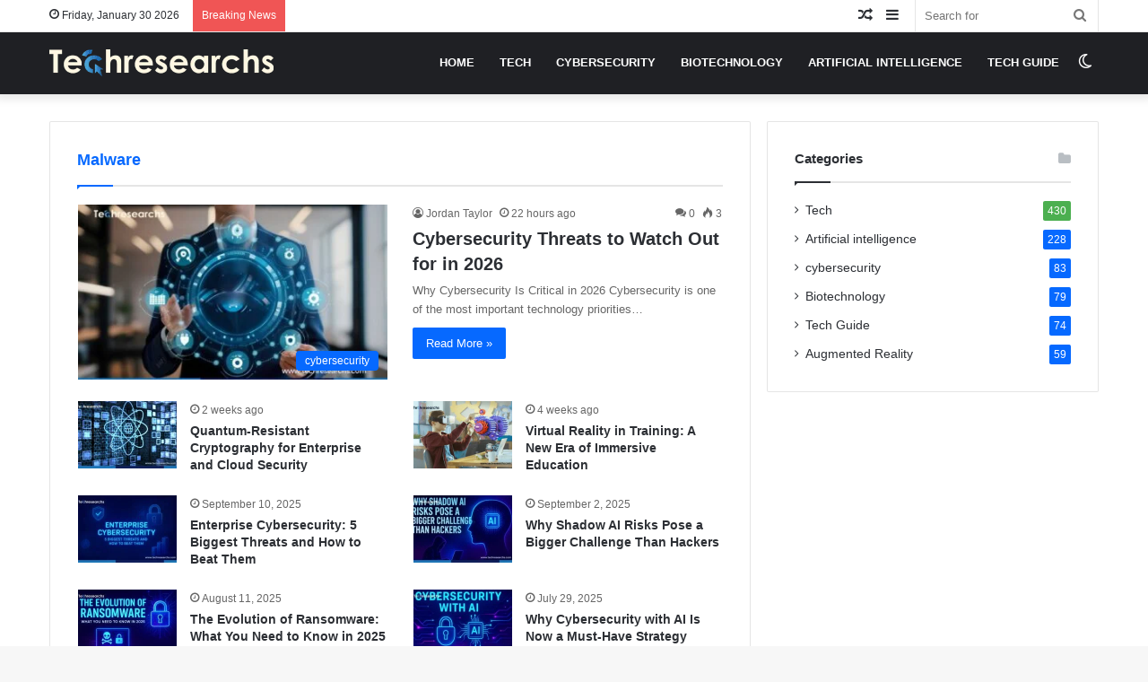

--- FILE ---
content_type: text/html; charset=UTF-8
request_url: https://techresearchs.com/malware/
body_size: 56572
content:
<!DOCTYPE html>
<html dir="ltr" lang="en-US" prefix="og: https://ogp.me/ns#" class="" data-skin="light">
<head>
<meta name="viewport" content="width=device-width, initial-scale=1.0">
<meta charset="UTF-8" />
<meta name="description" content="Malware explained in simple terms! Learn what it is, how it works, and how to protect your devices from cyber threats. Stay safe online with expert tips." />
<meta name="robots" content="max-image-preview:large" />
<meta name="google-site-verification" content="IgUHOpV5cuv1Tq5eKhpfkS5boVE2zyvjrONuf9nzdq4" />
<meta name="generator" content="All in One SEO (AIOSEO) 4.9.3" />
<meta property="og:locale" content="en_US" />
<meta property="og:site_name" content="TechResearchs The future of marketing technology research. -" />
<meta property="og:type" content="article" />
<meta property="og:title" content="Malware: Understanding &amp; Protecting Against Digital Threats" />
<meta property="og:description" content="Malware explained in simple terms! Learn what it is, how it works, and how to protect your devices from cyber threats. Stay safe online with expert tips." />
<meta property="og:url" content="https://techresearchs.com/malware/" />
<meta property="og:image" content="https://palevioletred-beaver-405789.hostingersite.com/wp-content/uploads/2025/02/Untitled-1200-x-630-px.jpg" />
<meta property="og:image:secure_url" content="https://palevioletred-beaver-405789.hostingersite.com/wp-content/uploads/2025/02/Untitled-1200-x-630-px.jpg" />
<meta property="article:published_time" content="2023-06-14T22:52:09+00:00" />
<meta property="article:modified_time" content="2025-02-27T13:36:41+00:00" />
<meta name="generator" content="WordPress 6.9" />
<meta name="generator" content="Site Kit by Google 1.171.0" />
<meta http-equiv="X-UA-Compatible" content="IE=edge">
<meta name="msapplication-TileImage" content="https://techresearchs.com/wp-content/uploads/2023/06/cropped-Techresearchs-Final-01-250px-270x270.png" />



<script id="bv-lazyload-images" data-cfasync="false" bv-exclude="true">var __defProp=Object.defineProperty;var __name=(target,value)=>__defProp(target,"name",{value,configurable:!0});var bv_lazyload_event_listener="load",bv_lazyload_events=["mousemove","click","keydown","wheel","touchmove","touchend"],bv_use_srcset_attr=!1,bv_style_observer,img_observer,picture_lazy_observer;bv_lazyload_event_listener=="load"?window.addEventListener("load",event=>{handle_lazyload_images()}):bv_lazyload_event_listener=="readystatechange"&&document.addEventListener("readystatechange",event=>{document.readyState==="interactive"&&handle_lazyload_images()});function add_lazyload_image_event_listeners(handle_lazyload_images2){bv_lazyload_events.forEach(function(event){document.addEventListener(event,handle_lazyload_images2,!0)})}__name(add_lazyload_image_event_listeners,"add_lazyload_image_event_listeners");function remove_lazyload_image_event_listeners(){bv_lazyload_events.forEach(function(event){document.removeEventListener(event,handle_lazyload_images,!0)})}__name(remove_lazyload_image_event_listeners,"remove_lazyload_image_event_listeners");function bv_replace_lazyloaded_image_url(element2){let src_value=element2.getAttribute("bv-data-src"),srcset_value=element2.getAttribute("bv-data-srcset"),currentSrc=element2.getAttribute("src");currentSrc&&currentSrc.startsWith("data:image/svg+xml")&&(bv_use_srcset_attr&&srcset_value&&element2.setAttribute("srcset",srcset_value),src_value&&element2.setAttribute("src",src_value))}__name(bv_replace_lazyloaded_image_url,"bv_replace_lazyloaded_image_url");function bv_replace_inline_style_image_url(element2){let bv_style_attr=element2.getAttribute("bv-data-style");if(console.log(bv_style_attr),bv_style_attr){let currentStyles=element2.getAttribute("style")||"",newStyle=currentStyles+(currentStyles?";":"")+bv_style_attr;element2.setAttribute("style",newStyle)}else console.log("BV_STYLE_ATTRIBUTE_NOT_FOUND : "+entry)}__name(bv_replace_inline_style_image_url,"bv_replace_inline_style_image_url");function handleLazyloadImages(entries){entries.map(entry2=>{entry2.isIntersecting&&(bv_replace_lazyloaded_image_url(entry2.target),img_observer.unobserve(entry2.target))})}__name(handleLazyloadImages,"handleLazyloadImages");function handleOnscreenInlineStyleImages(entries){entries.map(entry2=>{entry2.isIntersecting&&(bv_replace_inline_style_image_url(entry2.target),bv_style_observer.unobserve(entry2.target))})}__name(handleOnscreenInlineStyleImages,"handleOnscreenInlineStyleImages");function handlePictureTags(entries){entries.map(entry2=>{entry2.isIntersecting&&(bv_replace_picture_tag_url(entry2.target),picture_lazy_observer.unobserve(entry2.target))})}__name(handlePictureTags,"handlePictureTags");function bv_replace_picture_tag_url(element2){const child_elements=element2.children;for(let i=0;i<child_elements.length;i++){let child_elem=child_elements[i],_srcset=child_elem.getAttribute("bv-data-srcset"),_src=child_elem.getAttribute("bv-data-src");_srcset&&child_elem.setAttribute("srcset",_srcset),_src&&child_elem.setAttribute("src",_src),bv_replace_picture_tag_url(child_elem)}}__name(bv_replace_picture_tag_url,"bv_replace_picture_tag_url"),"IntersectionObserver"in window&&(bv_style_observer=new IntersectionObserver(handleOnscreenInlineStyleImages),img_observer=new IntersectionObserver(handleLazyloadImages),picture_lazy_observer=new IntersectionObserver(handlePictureTags));function handle_lazyload_images(){"IntersectionObserver"in window?(document.querySelectorAll(".bv-lazyload-bg-style").forEach(target_element=>{bv_style_observer.observe(target_element)}),document.querySelectorAll(".bv-lazyload-tag-img").forEach(img_element=>{img_observer.observe(img_element)}),document.querySelectorAll(".bv-lazyload-picture").forEach(picture_element=>{picture_lazy_observer.observe(picture_element)})):(document.querySelectorAll(".bv-lazyload-bg-style").forEach(target_element=>{bv_replace_inline_style_image_url(target_element)}),document.querySelectorAll(".bv-lazyload-tag-img").forEach(target_element=>{bv_replace_lazyloaded_image_url(target_element)}),document.querySelectorAll(".bv-lazyload-picture").forEach(picture_element=>{bv_replace_picture_tag_url(element)}))}__name(handle_lazyload_images,"handle_lazyload_images");
</script>

<script id="bv-dl-scripts-list" data-cfasync="false" bv-exclude="true">
var scriptAttrs = [{"attrs":{"type":"text\/javascript","defer":true,"data-cfasync":"false","bv_inline_delayed":true,"async":false},"bv_unique_id":"E6zTQh3XNb5PL9h1D6PA","reference":0},{"attrs":{"type":"text\/javascript","id":"cookie-notice-front-js-before","defer":true,"data-cfasync":"false","bv_inline_delayed":true,"async":false},"bv_unique_id":"BVHgFot1rtILqN29bjBF","reference":1},{"attrs":{"type":"text\/javascript","src":"https:\/\/techresearchs.com\/wp-content\/uploads\/al_opt_content\/SCRIPT\/techresearchs.com\/.\/wp-content\/plugins\/cookie-notice\/js\/6964b3135612b7f691a71664\/6964b3135612b7f691a71664-d0d8ec81e35d66e58c6e519cc866e4d8_front.min.js?ver=2.5.11","id":"cookie-notice-front-js","defer":true,"data-cfasync":"false","async":false,"bv_inline_delayed":false},"bv_unique_id":"qVv52jxGyyPatUERMdCJ","reference":2},{"attrs":{"type":"text\/javascript","src":"https:\/\/techresearchs.com\/wp-content\/uploads\/al_opt_content\/SCRIPT\/techresearchs.com\/.\/wp-includes\/js\/jquery\/6964b3135612b7f691a71664\/6964b3135612b7f691a71664-16cb9084c573484b0cbcd8b282b41204_jquery.min.js?ver=3.7.1","id":"jquery-core-js","defer":true,"data-cfasync":"false","async":false,"bv_inline_delayed":false},"bv_unique_id":"7x2kHVFhqhb2jWYyLHWe","reference":3},{"attrs":{"type":"text\/javascript","src":"https:\/\/techresearchs.com\/wp-content\/uploads\/al_opt_content\/SCRIPT\/techresearchs.com\/.\/wp-includes\/js\/jquery\/6964b3135612b7f691a71664\/6964b3135612b7f691a71664-9ffeb32e2d9efbf8f70caabded242267_jquery-migrate.min.js?ver=3.4.1","id":"jquery-migrate-js","defer":true,"data-cfasync":"false","async":false,"bv_inline_delayed":false},"bv_unique_id":"PVnv88iN9L2zeN4nUkD6","reference":4},{"attrs":{"type":"text\/javascript","src":"https:\/\/www.googletagmanager.com\/gtag\/js?id=GT-PL3RLBS","id":"google_gtagjs-js","defer":true,"data-cfasync":"false","async":false,"bv_inline_delayed":false},"bv_unique_id":"MVJJ1MsDF8hUvtA8SZXM","reference":5},{"attrs":{"type":"text\/javascript","id":"google_gtagjs-js-after","defer":true,"data-cfasync":"false","bv_inline_delayed":true,"async":false},"bv_unique_id":"vcsS8mWHd67PUqKgUxZ7","reference":6},{"attrs":{"type":"text\/javascript","defer":true,"data-cfasync":"false","bv_inline_delayed":true,"async":false},"bv_unique_id":"7IwxfoMpmd3SNGZSd11W","reference":7},{"attrs":{"type":"text\/javascript","defer":true,"data-cfasync":"false","bv_inline_delayed":true,"async":false},"bv_unique_id":"iuayxYyXo4SXlb1YKmSL","reference":8},{"attrs":{"type":"text\/javascript","defer":true,"data-cfasync":"false","bv_inline_delayed":true,"async":false},"bv_unique_id":"DE0tzUXexEN2yzE0NUnQ","reference":9},{"attrs":{"type":"text\/javascript","src":"https:\/\/techresearchs.com\/wp-content\/uploads\/al_opt_content\/SCRIPT\/techresearchs.com\/.\/wp-includes\/js\/dist\/6964b3135612b7f691a71664\/6964b3135612b7f691a71664-90e932bd9e62583fc494c00498cfe7f5_hooks.min.js?ver=dd5603f07f9220ed27f1","id":"wp-hooks-js","defer":true,"data-cfasync":"false","async":false,"bv_inline_delayed":false},"bv_unique_id":"WDtzyPRavcoDFkj2cSsu","reference":10},{"attrs":{"type":"text\/javascript","src":"https:\/\/techresearchs.com\/wp-content\/uploads\/al_opt_content\/SCRIPT\/techresearchs.com\/.\/wp-includes\/js\/dist\/6964b3135612b7f691a71664\/6964b3135612b7f691a71664-3a5838d1182eb0b11f5a58bfe26e2529_i18n.min.js?ver=c26c3dc7bed366793375","id":"wp-i18n-js","defer":true,"data-cfasync":"false","async":false,"bv_inline_delayed":false},"bv_unique_id":"Z7228DpLgaI4fLniVCko","reference":11},{"attrs":{"type":"text\/javascript","id":"wp-i18n-js-after","defer":true,"data-cfasync":"false","bv_inline_delayed":true,"async":false},"bv_unique_id":"dlunHPAu9aU0wUYYHtCg","reference":12},{"attrs":{"type":"text\/javascript","src":"https:\/\/techresearchs.com\/wp-content\/uploads\/al_opt_content\/SCRIPT\/techresearchs.com\/.\/wp-content\/plugins\/contact-form-7\/includes\/swv\/js\/6964b3135612b7f691a71664\/6964b3135612b7f691a71664-96e7dc3f0e8559e4a3f3ca40b17ab9c3_index.js?ver=6.1.4","id":"swv-js","defer":true,"data-cfasync":"false","async":false,"bv_inline_delayed":false},"bv_unique_id":"zYetNetVUpbh7PemBqYn","reference":13},{"attrs":{"type":"text\/javascript","id":"contact-form-7-js-before","defer":true,"data-cfasync":"false","bv_inline_delayed":true,"async":false},"bv_unique_id":"hgAhHVf4CkM0gMoUgrWW","reference":14},{"attrs":{"type":"text\/javascript","src":"https:\/\/techresearchs.com\/wp-content\/uploads\/al_opt_content\/SCRIPT\/techresearchs.com\/.\/wp-content\/plugins\/contact-form-7\/includes\/js\/6964b3135612b7f691a71664\/6964b3135612b7f691a71664-2912c657d0592cc532dff73d0d2ce7bb_index.js?ver=6.1.4","id":"contact-form-7-js","defer":true,"data-cfasync":"false","async":false,"bv_inline_delayed":false},"bv_unique_id":"3cjG8MAwe6wy16ztxitm","reference":15},{"attrs":{"type":"text\/javascript","id":"tie-scripts-js-extra","defer":true,"data-cfasync":"false","bv_inline_delayed":true,"async":false},"bv_unique_id":"AzHv0uOhSbAFU468wEV5","reference":16},{"attrs":{"type":"text\/javascript","src":"https:\/\/techresearchs.com\/wp-content\/uploads\/al_opt_content\/SCRIPT\/techresearchs.com\/.\/wp-content\/themes\/jannah\/assets\/js\/6964b3135612b7f691a71664\/6964b3135612b7f691a71664-8a74f79c4ac1bb971a9dfbf88e1eb099_scripts.min.js?ver=6.2.1","id":"tie-scripts-js","defer":true,"data-cfasync":"false","async":false,"bv_inline_delayed":false},"bv_unique_id":"UzRcohyStA9llX4pIoq7","reference":17},{"attrs":{"type":"text\/javascript","src":"https:\/\/techresearchs.com\/wp-content\/uploads\/al_opt_content\/SCRIPT\/techresearchs.com\/.\/wp-content\/themes\/jannah\/assets\/ilightbox\/6964b3135612b7f691a71664\/6964b3135612b7f691a71664-0aad6ea4c36a9be1a344f4c666ad8dd2_lightbox.js?ver=6.2.1","id":"tie-js-ilightbox-js","defer":true,"data-cfasync":"false","async":false,"bv_inline_delayed":false},"bv_unique_id":"amXKGeHCLVEpJGILSqD2","reference":18},{"attrs":{"type":"text\/javascript","src":"https:\/\/techresearchs.com\/wp-content\/uploads\/al_opt_content\/SCRIPT\/techresearchs.com\/.\/wp-content\/themes\/jannah\/assets\/js\/6964b3135612b7f691a71664\/6964b3135612b7f691a71664-2175b9fb62807ea9c59194774b02b472_desktop.min.js?ver=6.2.1","id":"tie-js-desktop-js","defer":true,"data-cfasync":"false","async":false,"bv_inline_delayed":false},"bv_unique_id":"Oepxh0cLkOhs5NZSAIlk","reference":19},{"attrs":{"type":"text\/javascript","src":"https:\/\/techresearchs.com\/wp-content\/uploads\/al_opt_content\/SCRIPT\/techresearchs.com\/.\/wp-content\/themes\/jannah\/assets\/js\/6964b3135612b7f691a71664\/6964b3135612b7f691a71664-39506dac5671f2b65d39481f5c3644b4_br-news.js?ver=6.2.1","id":"tie-js-breaking-js","defer":true,"data-cfasync":"false","async":false,"bv_inline_delayed":false},"bv_unique_id":"KmKLA97vSSDwaXEGp1Kp","reference":21},{"attrs":{"type":"text\/javascript","id":"fluent-form-submission-js-extra","defer":true,"data-cfasync":"false","bv_inline_delayed":true,"async":false},"bv_unique_id":"EvsMd0RReeWHGJ86gv1s","reference":22},{"attrs":{"type":"text\/javascript","src":"https:\/\/techresearchs.com\/wp-content\/uploads\/al_opt_content\/SCRIPT\/techresearchs.com\/.\/wp-content\/plugins\/fluentform\/assets\/js\/6964b3135612b7f691a71664\/6964b3135612b7f691a71664-6cab0b6ffee652211c5d205a0c9cd798_form-submission.js?ver=6.1.12","id":"fluent-form-submission-js","defer":true,"data-cfasync":"false","async":false,"bv_inline_delayed":false},"bv_unique_id":"8A9zkprAEOlVNXW2ruS9","reference":23},{"attrs":{"type":"module","defer":true,"data-cfasync":"false","bv_inline_delayed":true,"async":false},"bv_unique_id":"Vch1jvjAKbvhvXeSFaBp","reference":24},{"attrs":{"defer":true,"data-cfasync":"false","bv_inline_delayed":true,"type":"text\/javascript","async":false},"bv_unique_id":"pVDw5uRYsF1D1MinV4Lz","reference":25},{"attrs":{"type":"text\/javascript","src":"https:\/\/techresearchs.com\/wp-content\/uploads\/al_opt_content\/SCRIPT\/techresearchs.com\/.\/wp-content\/plugins\/google-site-kit\/dist\/assets\/js\/6964b3135612b7f691a71664\/6964b3135612b7f691a71664-af5f2224f9be166297b8754f98622c4d_googlesitekit-events-provider-contact-form-7-40476021fb6e59177033.js","id":"googlesitekit-events-provider-contact-form-7-js","defer":true,"data-cfasync":"false","async":false,"bv_inline_delayed":false,"is_first_defer_element":true},"bv_unique_id":"X6hjSuGpujBcb2AdVlLL","reference":20},{"attrs":{"src":"data:text\/javascript;base64, [base64]","id":"bv-trigger-listener","type":"text\/javascript","defer":true,"async":false},"bv_unique_id":"d6fe9c24159ed4a27d224d91c70f8fdc","reference":100000000}];
</script>
<script id="bv-web-worker" type="javascript/worker" data-cfasync="false" bv-exclude="true">var __defProp=Object.defineProperty;var __name=(target,value)=>__defProp(target,"name",{value,configurable:!0});self.onmessage=function(e){var counter=e.data.fetch_urls.length;e.data.fetch_urls.forEach(function(fetch_url){loadUrl(fetch_url,function(){console.log("DONE: "+fetch_url),counter=counter-1,counter===0&&self.postMessage({status:"SUCCESS"})})})};async function loadUrl(fetch_url,callback){try{var request=new Request(fetch_url,{mode:"no-cors",redirect:"follow"});await fetch(request),callback()}catch(fetchError){console.log("Fetch Error loading URL:",fetchError);try{var xhr=new XMLHttpRequest;xhr.onerror=callback,xhr.onload=callback,xhr.responseType="blob",xhr.open("GET",fetch_url,!0),xhr.send()}catch(xhrError){console.log("XHR Error loading URL:",xhrError),callback()}}}__name(loadUrl,"loadUrl");
</script>
<script id="bv-web-worker-handler" data-cfasync="false" bv-exclude="true">var __defProp=Object.defineProperty;var __name=(target,value)=>__defProp(target,"name",{value,configurable:!0});if(typeof scriptAttrs<"u"&&Array.isArray(scriptAttrs)&&scriptAttrs.length>0){const lastElement=scriptAttrs[scriptAttrs.length-1];if(lastElement.attrs&&lastElement.attrs.id==="bv-trigger-listener"){var bv_custom_ready_state_value="loading";Object.defineProperty(document,"readyState",{get:__name(function(){return bv_custom_ready_state_value},"get"),set:__name(function(){},"set")})}}if(typeof scriptAttrs>"u"||!Array.isArray(scriptAttrs))var scriptAttrs=[];if(typeof linkStyleAttrs>"u"||!Array.isArray(linkStyleAttrs))var linkStyleAttrs=[];function isMobileDevice(){return window.innerWidth<=500}__name(isMobileDevice,"isMobileDevice");var js_dom_loaded=!1;document.addEventListener("DOMContentLoaded",()=>{js_dom_loaded=!0});const EVENTS=["mousemove","click","keydown","wheel","touchmove","touchend"];var scriptUrls=[],styleUrls=[],bvEventCalled=!1,workerFinished=!1,functionExec=!1,scriptsInjected=!1,stylesInjected=!1,bv_load_event_fired=!1,autoInjectTimerStarted=!1;const BV_AUTO_INJECT_ENABLED=!0,BV_DESKTOP_AUTO_INJECT_DELAY=1e3,BV_MOBILE_AUTO_INJECT_DELAY=1e4,BV_WORKER_TIMEOUT_DURATION=3e3;scriptAttrs.forEach((scriptAttr,index)=>{scriptAttr.attrs.src&&!scriptAttr.attrs.src.includes("data:text/javascript")&&(scriptUrls[index]=scriptAttr.attrs.src)}),linkStyleAttrs.forEach((linkAttr,index)=>{styleUrls[index]=linkAttr.attrs.href});var fetchUrls=scriptUrls.concat(styleUrls);function addEventListeners(bvEventHandler2){EVENTS.forEach(function(event){document.addEventListener(event,bvEventFired,!0),document.addEventListener(event,bvEventHandler2,!0)})}__name(addEventListeners,"addEventListeners");function removeEventListeners(){EVENTS.forEach(function(event){document.removeEventListener(event,bvEventHandler,!0)})}__name(removeEventListeners,"removeEventListeners");function bvEventFired(){bvEventCalled||(bvEventCalled=!0,workerFinished=!0)}__name(bvEventFired,"bvEventFired");function bvGetElement(attributes,element){Object.keys(attributes).forEach(function(attr){attr==="async"?element.async=attributes[attr]:attr==="innerHTML"?element.innerHTML=atob(attributes[attr]):element.setAttribute(attr,attributes[attr])})}__name(bvGetElement,"bvGetElement");function bvAddElement(attr,element){var attributes=attr.attrs;if(attributes.bv_inline_delayed){let bvScriptId=attr.bv_unique_id,bvScriptElement=document.querySelector("[bv_unique_id='"+bvScriptId+"']");bvScriptElement?(!attributes.innerHTML&&!attributes.src&&bvScriptElement.textContent.trim()!==""&&(attributes.src="data:text/javascript;base64, "+btoa(unescape(encodeURIComponent(bvScriptElement.textContent)))),bvGetElement(attributes,element),bvScriptElement.after(element)):console.log(`Script not found for ${bvScriptId}`)}else{bvGetElement(attributes,element);var templateId=attr.bv_unique_id,targetElement=document.querySelector("[id='"+templateId+"']");targetElement&&targetElement.after(element)}}__name(bvAddElement,"bvAddElement");function injectStyles(){if(stylesInjected){console.log("Styles already injected, skipping");return}stylesInjected=!0,document.querySelectorAll('style[type="bv_inline_delayed_css"], template[id]').forEach(element=>{if(element.tagName.toLowerCase()==="style"){var new_style=document.createElement("style");new_style.type="text/css",new_style.textContent=element.textContent,element.after(new_style),new_style.parentNode?element.remove():console.log("PARENT NODE NOT FOUND")}else if(element.tagName.toLowerCase()==="template"){var templateId=element.id,linkStyleAttr=linkStyleAttrs.find(attr=>attr.bv_unique_id===templateId);if(linkStyleAttr){var link=document.createElement("link");bvAddElement(linkStyleAttr,link),element.parentNode&&element.parentNode.replaceChild(link,element),console.log("EXTERNAL STYLE ADDED")}else console.log(`No linkStyleAttr found for template ID ${templateId}`)}}),linkStyleAttrs.forEach((linkStyleAttr,index)=>{console.log("STYLE ADDED");var element=document.createElement("link");bvAddElement(linkStyleAttr,element)})}__name(injectStyles,"injectStyles");function injectScripts(){if(scriptsInjected){console.log("Scripts already injected, skipping");return}scriptsInjected=!0;let last_script_element;scriptAttrs.forEach((scriptAttr,index)=>{if(bv_custom_ready_state_value==="loading"&&scriptAttr.attrs&&scriptAttr.attrs.is_first_defer_element===!0)if(last_script_element){const readyStateScript=document.createElement("script");readyStateScript.src="data:text/javascript;base64, "+btoa(unescape(encodeURIComponent("bv_custom_ready_state_value = 'interactive';"))),readyStateScript.async=!1,last_script_element.after(readyStateScript)}else bv_custom_ready_state_value="interactive",console.log('Ready state manually set to "interactive"');console.log("JS ADDED");var element=document.createElement("script");last_script_element=element,bvAddElement(scriptAttr,element)})}__name(injectScripts,"injectScripts");function bvEventHandler(){console.log("EVENT FIRED"),js_dom_loaded&&bvEventCalled&&workerFinished&&!functionExec&&(functionExec=!0,injectStyles(),injectScripts(),removeEventListeners())}__name(bvEventHandler,"bvEventHandler");function autoInjectScriptsAfterLoad(){js_dom_loaded&&workerFinished&&!scriptsInjected&&!stylesInjected&&(console.log("Auto-injecting styles and scripts after timer"),injectStyles(),injectScripts())}__name(autoInjectScriptsAfterLoad,"autoInjectScriptsAfterLoad");function startAutoInjectTimer(){if(BV_AUTO_INJECT_ENABLED&&!autoInjectTimerStarted&&bv_load_event_fired&&!bvEventCalled){autoInjectTimerStarted=!0;var delay=isMobileDevice()?BV_MOBILE_AUTO_INJECT_DELAY:BV_DESKTOP_AUTO_INJECT_DELAY;console.log("Starting auto-inject timer with delay: "+delay+"ms"),setTimeout(function(){autoInjectScriptsAfterLoad()},delay)}}__name(startAutoInjectTimer,"startAutoInjectTimer"),addEventListeners(bvEventHandler);var requestObject=window.URL||window.webkitURL,bvWorker=new Worker(requestObject.createObjectURL(new Blob([document.getElementById("bv-web-worker").textContent],{type:"text/javascript"})));bvWorker.onmessage=function(e){e.data.status==="SUCCESS"&&(console.log("WORKER_FINISHED"),workerFinished=!0,bvEventHandler(),startAutoInjectTimer())},addEventListener("load",()=>{bvEventHandler(),bv_call_fetch_urls(),bv_load_event_fired=!0});function bv_call_fetch_urls(){!bv_load_event_fired&&!workerFinished&&(bvWorker.postMessage({fetch_urls:fetchUrls}),bv_initiate_worker_timer())}__name(bv_call_fetch_urls,"bv_call_fetch_urls"),setTimeout(function(){bv_call_fetch_urls()},5e3);function bv_initiate_worker_timer(){setTimeout(function(){workerFinished||(console.log("WORKER_TIMEDOUT"),workerFinished=!0,bvWorker.terminate()),bvEventHandler(),startAutoInjectTimer()},BV_WORKER_TIMEOUT_DURATION)}__name(bv_initiate_worker_timer,"bv_initiate_worker_timer");
</script>

	
	<link rel="profile" href="https://gmpg.org/xfn/11" />
	<title>Malware: Understanding &amp; Protecting Against Digital Threats</title>

		
	
	
	
	<link rel="canonical" href="https://techresearchs.com/malware/" />
	
		
		
		
		
		
		
		
		
		
		
		<script type="application/ld+json" class="aioseo-schema">
			{"@context":"https:\/\/schema.org","@graph":[{"@type":"BreadcrumbList","@id":"https:\/\/techresearchs.com\/malware\/#breadcrumblist","itemListElement":[{"@type":"ListItem","@id":"https:\/\/techresearchs.com#listItem","position":1,"name":"Home","item":"https:\/\/techresearchs.com","nextItem":{"@type":"ListItem","@id":"https:\/\/techresearchs.com\/malware\/#listItem","name":"Malware Explained: Everything You Need to Know"}},{"@type":"ListItem","@id":"https:\/\/techresearchs.com\/malware\/#listItem","position":2,"name":"Malware Explained: Everything You Need to Know","previousItem":{"@type":"ListItem","@id":"https:\/\/techresearchs.com#listItem","name":"Home"}}]},{"@type":"Organization","@id":"https:\/\/techresearchs.com\/#organization","name":"Techresearchs","description":"The future of marketing technology research.","url":"https:\/\/techresearchs.com\/","logo":{"@type":"ImageObject","url":"https:\/\/palevioletred-beaver-405789.hostingersite.com\/wp-content\/uploads\/2023\/06\/Techresearchs-Final-01-250px.png","@id":"https:\/\/techresearchs.com\/malware\/#organizationLogo"},"image":{"@id":"https:\/\/techresearchs.com\/malware\/#organizationLogo"},"sameAs":["https:\/\/facebook.com\/","https:\/\/x.com\/","https:\/\/instagram.com\/","https:\/\/pinterest.com\/","https:\/\/youtube.com\/","https:\/\/linkedin.com\/in\/"]},{"@type":"WebPage","@id":"https:\/\/techresearchs.com\/malware\/#webpage","url":"https:\/\/techresearchs.com\/malware\/","name":"Malware: Understanding & Protecting Against Digital Threats","description":"Malware explained in simple terms! Learn what it is, how it works, and how to protect your devices from cyber threats. Stay safe online with expert tips.","inLanguage":"en-US","isPartOf":{"@id":"https:\/\/techresearchs.com\/#website"},"breadcrumb":{"@id":"https:\/\/techresearchs.com\/malware\/#breadcrumblist"},"datePublished":"2023-06-14T22:52:09+05:30","dateModified":"2025-02-27T19:06:41+05:30"},{"@type":"WebSite","@id":"https:\/\/techresearchs.com\/#website","url":"https:\/\/techresearchs.com\/","name":"TechResearchs","description":"The future of marketing technology research.","inLanguage":"en-US","publisher":{"@id":"https:\/\/techresearchs.com\/#organization"}}]}
		</script>
		

<link rel='dns-prefetch' href='//www.googletagmanager.com' />
<link rel="alternate" type="application/rss+xml" title="TechResearchs &raquo; Feed" href="https://techresearchs.com/feed/" />
<link rel="alternate" type="application/rss+xml" title="TechResearchs &raquo; Comments Feed" href="https://techresearchs.com/comments/feed/" />
		<script type="bv_inline_delayed_js" bv_unique_id="E6zTQh3XNb5PL9h1D6PA" defer="1" data-cfasync="false" bv_inline_delayed="1" async="">try{if("undefined"!=typeof localStorage){var tieSkin=localStorage.getItem("tie-skin"),html=document.getElementsByTagName("html")[0].classList,htmlSkin="light";if(html.contains("dark-skin")&&(htmlSkin="dark"),null!=tieSkin&&tieSkin!=htmlSkin){html.add("tie-skin-inverted");var tieSkinInverted=!0}"dark"==tieSkin?html.add("dark-skin"):"light"==tieSkin&&html.remove("dark-skin")}}catch(t){console.log(t)}</script>
		
		<style type="text/css">
			:root{
			
					--main-nav-background: #1f2024;
					--main-nav-secondry-background: rgba(0,0,0,0.2);
					--main-nav-primary-color: #0088ff;
					--main-nav-contrast-primary-color: #FFFFFF;
					--main-nav-text-color: #FFFFFF;
					--main-nav-secondry-text-color: rgba(225,255,255,0.5);
					--main-nav-main-border-color: rgba(255,255,255,0.07);
					--main-nav-secondry-border-color: rgba(255,255,255,0.04);
				
			}
		</style>
	<link rel="alternate" title="oEmbed (JSON)" type="application/json+oembed" href="https://techresearchs.com/wp-json/oembed/1.0/embed?url=https%3A%2F%2Ftechresearchs.com%2Fmalware%2F" />
<link rel="alternate" title="oEmbed (XML)" type="text/xml+oembed" href="https://techresearchs.com/wp-json/oembed/1.0/embed?url=https%3A%2F%2Ftechresearchs.com%2Fmalware%2F&#038;format=xml" />
<style id='wp-img-auto-sizes-contain-inline-css' type='text/css'>
img:is([sizes=auto i],[sizes^="auto," i]){contain-intrinsic-size:3000px 1500px}
/*# sourceURL=wp-img-auto-sizes-contain-inline-css */
</style>
<style id='wp-emoji-styles-inline-css' type='text/css'>

	img.wp-smiley, img.emoji {
		display: inline !important;
		border: none !important;
		box-shadow: none !important;
		height: 1em !important;
		width: 1em !important;
		margin: 0 0.07em !important;
		vertical-align: -0.1em !important;
		background: none !important;
		padding: 0 !important;
	}
/*# sourceURL=wp-emoji-styles-inline-css */
</style>
<style id='wp-block-library-inline-css' type='text/css'>
:root{--wp-block-synced-color:#7a00df;--wp-block-synced-color--rgb:122,0,223;--wp-bound-block-color:var(--wp-block-synced-color);--wp-editor-canvas-background:#ddd;--wp-admin-theme-color:#007cba;--wp-admin-theme-color--rgb:0,124,186;--wp-admin-theme-color-darker-10:#006ba1;--wp-admin-theme-color-darker-10--rgb:0,107,160.5;--wp-admin-theme-color-darker-20:#005a87;--wp-admin-theme-color-darker-20--rgb:0,90,135;--wp-admin-border-width-focus:2px}@media (min-resolution:192dpi){:root{--wp-admin-border-width-focus:1.5px}}.wp-element-button{cursor:pointer}:root .has-very-light-gray-background-color{background-color:#eee}:root .has-very-dark-gray-background-color{background-color:#313131}:root .has-very-light-gray-color{color:#eee}:root .has-very-dark-gray-color{color:#313131}:root .has-vivid-green-cyan-to-vivid-cyan-blue-gradient-background{background:linear-gradient(135deg,#00d084,#0693e3)}:root .has-purple-crush-gradient-background{background:linear-gradient(135deg,#34e2e4,#4721fb 50%,#ab1dfe)}:root .has-hazy-dawn-gradient-background{background:linear-gradient(135deg,#faaca8,#dad0ec)}:root .has-subdued-olive-gradient-background{background:linear-gradient(135deg,#fafae1,#67a671)}:root .has-atomic-cream-gradient-background{background:linear-gradient(135deg,#fdd79a,#004a59)}:root .has-nightshade-gradient-background{background:linear-gradient(135deg,#330968,#31cdcf)}:root .has-midnight-gradient-background{background:linear-gradient(135deg,#020381,#2874fc)}:root{--wp--preset--font-size--normal:16px;--wp--preset--font-size--huge:42px}.has-regular-font-size{font-size:1em}.has-larger-font-size{font-size:2.625em}.has-normal-font-size{font-size:var(--wp--preset--font-size--normal)}.has-huge-font-size{font-size:var(--wp--preset--font-size--huge)}.has-text-align-center{text-align:center}.has-text-align-left{text-align:left}.has-text-align-right{text-align:right}.has-fit-text{white-space:nowrap!important}#end-resizable-editor-section{display:none}.aligncenter{clear:both}.items-justified-left{justify-content:flex-start}.items-justified-center{justify-content:center}.items-justified-right{justify-content:flex-end}.items-justified-space-between{justify-content:space-between}.screen-reader-text{border:0;clip-path:inset(50%);height:1px;margin:-1px;overflow:hidden;padding:0;position:absolute;width:1px;word-wrap:normal!important}.screen-reader-text:focus{background-color:#ddd;clip-path:none;color:#444;display:block;font-size:1em;height:auto;left:5px;line-height:normal;padding:15px 23px 14px;text-decoration:none;top:5px;width:auto;z-index:100000}html :where(.has-border-color){border-style:solid}html :where([style*=border-top-color]){border-top-style:solid}html :where([style*=border-right-color]){border-right-style:solid}html :where([style*=border-bottom-color]){border-bottom-style:solid}html :where([style*=border-left-color]){border-left-style:solid}html :where([style*=border-width]){border-style:solid}html :where([style*=border-top-width]){border-top-style:solid}html :where([style*=border-right-width]){border-right-style:solid}html :where([style*=border-bottom-width]){border-bottom-style:solid}html :where([style*=border-left-width]){border-left-style:solid}html :where(img[class*=wp-image-]){height:auto;max-width:100%}:where(figure){margin:0 0 1em}html :where(.is-position-sticky){--wp-admin--admin-bar--position-offset:var(--wp-admin--admin-bar--height,0px)}@media screen and (max-width:600px){html :where(.is-position-sticky){--wp-admin--admin-bar--position-offset:0px}}

/*# sourceURL=wp-block-library-inline-css */
</style><style id='wp-block-heading-inline-css' type='text/css'>
h1:where(.wp-block-heading).has-background,h2:where(.wp-block-heading).has-background,h3:where(.wp-block-heading).has-background,h4:where(.wp-block-heading).has-background,h5:where(.wp-block-heading).has-background,h6:where(.wp-block-heading).has-background{padding:1.25em 2.375em}h1.has-text-align-left[style*=writing-mode]:where([style*=vertical-lr]),h1.has-text-align-right[style*=writing-mode]:where([style*=vertical-rl]),h2.has-text-align-left[style*=writing-mode]:where([style*=vertical-lr]),h2.has-text-align-right[style*=writing-mode]:where([style*=vertical-rl]),h3.has-text-align-left[style*=writing-mode]:where([style*=vertical-lr]),h3.has-text-align-right[style*=writing-mode]:where([style*=vertical-rl]),h4.has-text-align-left[style*=writing-mode]:where([style*=vertical-lr]),h4.has-text-align-right[style*=writing-mode]:where([style*=vertical-rl]),h5.has-text-align-left[style*=writing-mode]:where([style*=vertical-lr]),h5.has-text-align-right[style*=writing-mode]:where([style*=vertical-rl]),h6.has-text-align-left[style*=writing-mode]:where([style*=vertical-lr]),h6.has-text-align-right[style*=writing-mode]:where([style*=vertical-rl]){rotate:180deg}
/*# sourceURL=https://techresearchs.com/wp-includes/blocks/heading/style.min.css */
</style>
<style id='wp-block-list-inline-css' type='text/css'>
ol,ul{box-sizing:border-box}:root :where(.wp-block-list.has-background){padding:1.25em 2.375em}
/*# sourceURL=https://techresearchs.com/wp-includes/blocks/list/style.min.css */
</style>
<style id='wp-block-paragraph-inline-css' type='text/css'>
.is-small-text{font-size:.875em}.is-regular-text{font-size:1em}.is-large-text{font-size:2.25em}.is-larger-text{font-size:3em}.has-drop-cap:not(:focus):first-letter{float:left;font-size:8.4em;font-style:normal;font-weight:100;line-height:.68;margin:.05em .1em 0 0;text-transform:uppercase}body.rtl .has-drop-cap:not(:focus):first-letter{float:none;margin-left:.1em}p.has-drop-cap.has-background{overflow:hidden}:root :where(p.has-background){padding:1.25em 2.375em}:where(p.has-text-color:not(.has-link-color)) a{color:inherit}p.has-text-align-left[style*="writing-mode:vertical-lr"],p.has-text-align-right[style*="writing-mode:vertical-rl"]{rotate:180deg}
/*# sourceURL=https://techresearchs.com/wp-includes/blocks/paragraph/style.min.css */
</style>
<style id='wp-block-table-inline-css' type='text/css'>
.wp-block-table{overflow-x:auto}.wp-block-table table{border-collapse:collapse;width:100%}.wp-block-table thead{border-bottom:3px solid}.wp-block-table tfoot{border-top:3px solid}.wp-block-table td,.wp-block-table th{border:1px solid;padding:.5em}.wp-block-table .has-fixed-layout{table-layout:fixed;width:100%}.wp-block-table .has-fixed-layout td,.wp-block-table .has-fixed-layout th{word-break:break-word}.wp-block-table.aligncenter,.wp-block-table.alignleft,.wp-block-table.alignright{display:table;width:auto}.wp-block-table.aligncenter td,.wp-block-table.aligncenter th,.wp-block-table.alignleft td,.wp-block-table.alignleft th,.wp-block-table.alignright td,.wp-block-table.alignright th{word-break:break-word}.wp-block-table .has-subtle-light-gray-background-color{background-color:#f3f4f5}.wp-block-table .has-subtle-pale-green-background-color{background-color:#e9fbe5}.wp-block-table .has-subtle-pale-blue-background-color{background-color:#e7f5fe}.wp-block-table .has-subtle-pale-pink-background-color{background-color:#fcf0ef}.wp-block-table.is-style-stripes{background-color:initial;border-collapse:inherit;border-spacing:0}.wp-block-table.is-style-stripes tbody tr:nth-child(odd){background-color:#f0f0f0}.wp-block-table.is-style-stripes.has-subtle-light-gray-background-color tbody tr:nth-child(odd){background-color:#f3f4f5}.wp-block-table.is-style-stripes.has-subtle-pale-green-background-color tbody tr:nth-child(odd){background-color:#e9fbe5}.wp-block-table.is-style-stripes.has-subtle-pale-blue-background-color tbody tr:nth-child(odd){background-color:#e7f5fe}.wp-block-table.is-style-stripes.has-subtle-pale-pink-background-color tbody tr:nth-child(odd){background-color:#fcf0ef}.wp-block-table.is-style-stripes td,.wp-block-table.is-style-stripes th{border-color:#0000}.wp-block-table.is-style-stripes{border-bottom:1px solid #f0f0f0}.wp-block-table .has-border-color td,.wp-block-table .has-border-color th,.wp-block-table .has-border-color tr,.wp-block-table .has-border-color>*{border-color:inherit}.wp-block-table table[style*=border-top-color] tr:first-child,.wp-block-table table[style*=border-top-color] tr:first-child td,.wp-block-table table[style*=border-top-color] tr:first-child th,.wp-block-table table[style*=border-top-color]>*,.wp-block-table table[style*=border-top-color]>* td,.wp-block-table table[style*=border-top-color]>* th{border-top-color:inherit}.wp-block-table table[style*=border-top-color] tr:not(:first-child){border-top-color:initial}.wp-block-table table[style*=border-right-color] td:last-child,.wp-block-table table[style*=border-right-color] th,.wp-block-table table[style*=border-right-color] tr,.wp-block-table table[style*=border-right-color]>*{border-right-color:inherit}.wp-block-table table[style*=border-bottom-color] tr:last-child,.wp-block-table table[style*=border-bottom-color] tr:last-child td,.wp-block-table table[style*=border-bottom-color] tr:last-child th,.wp-block-table table[style*=border-bottom-color]>*,.wp-block-table table[style*=border-bottom-color]>* td,.wp-block-table table[style*=border-bottom-color]>* th{border-bottom-color:inherit}.wp-block-table table[style*=border-bottom-color] tr:not(:last-child){border-bottom-color:initial}.wp-block-table table[style*=border-left-color] td:first-child,.wp-block-table table[style*=border-left-color] th,.wp-block-table table[style*=border-left-color] tr,.wp-block-table table[style*=border-left-color]>*{border-left-color:inherit}.wp-block-table table[style*=border-style] td,.wp-block-table table[style*=border-style] th,.wp-block-table table[style*=border-style] tr,.wp-block-table table[style*=border-style]>*{border-style:inherit}.wp-block-table table[style*=border-width] td,.wp-block-table table[style*=border-width] th,.wp-block-table table[style*=border-width] tr,.wp-block-table table[style*=border-width]>*{border-style:inherit;border-width:inherit}
/*# sourceURL=https://techresearchs.com/wp-includes/blocks/table/style.min.css */
</style>
<style id='wp-block-table-theme-inline-css' type='text/css'>
.wp-block-table{margin:0 0 1em}.wp-block-table td,.wp-block-table th{word-break:normal}.wp-block-table :where(figcaption){color:#555;font-size:13px;text-align:center}.is-dark-theme .wp-block-table :where(figcaption){color:#ffffffa6}
/*# sourceURL=https://techresearchs.com/wp-includes/blocks/table/theme.min.css */
</style>
<style id='global-styles-inline-css' type='text/css'>
:root{--wp--preset--aspect-ratio--square: 1;--wp--preset--aspect-ratio--4-3: 4/3;--wp--preset--aspect-ratio--3-4: 3/4;--wp--preset--aspect-ratio--3-2: 3/2;--wp--preset--aspect-ratio--2-3: 2/3;--wp--preset--aspect-ratio--16-9: 16/9;--wp--preset--aspect-ratio--9-16: 9/16;--wp--preset--color--black: #000000;--wp--preset--color--cyan-bluish-gray: #abb8c3;--wp--preset--color--white: #ffffff;--wp--preset--color--pale-pink: #f78da7;--wp--preset--color--vivid-red: #cf2e2e;--wp--preset--color--luminous-vivid-orange: #ff6900;--wp--preset--color--luminous-vivid-amber: #fcb900;--wp--preset--color--light-green-cyan: #7bdcb5;--wp--preset--color--vivid-green-cyan: #00d084;--wp--preset--color--pale-cyan-blue: #8ed1fc;--wp--preset--color--vivid-cyan-blue: #0693e3;--wp--preset--color--vivid-purple: #9b51e0;--wp--preset--gradient--vivid-cyan-blue-to-vivid-purple: linear-gradient(135deg,rgb(6,147,227) 0%,rgb(155,81,224) 100%);--wp--preset--gradient--light-green-cyan-to-vivid-green-cyan: linear-gradient(135deg,rgb(122,220,180) 0%,rgb(0,208,130) 100%);--wp--preset--gradient--luminous-vivid-amber-to-luminous-vivid-orange: linear-gradient(135deg,rgb(252,185,0) 0%,rgb(255,105,0) 100%);--wp--preset--gradient--luminous-vivid-orange-to-vivid-red: linear-gradient(135deg,rgb(255,105,0) 0%,rgb(207,46,46) 100%);--wp--preset--gradient--very-light-gray-to-cyan-bluish-gray: linear-gradient(135deg,rgb(238,238,238) 0%,rgb(169,184,195) 100%);--wp--preset--gradient--cool-to-warm-spectrum: linear-gradient(135deg,rgb(74,234,220) 0%,rgb(151,120,209) 20%,rgb(207,42,186) 40%,rgb(238,44,130) 60%,rgb(251,105,98) 80%,rgb(254,248,76) 100%);--wp--preset--gradient--blush-light-purple: linear-gradient(135deg,rgb(255,206,236) 0%,rgb(152,150,240) 100%);--wp--preset--gradient--blush-bordeaux: linear-gradient(135deg,rgb(254,205,165) 0%,rgb(254,45,45) 50%,rgb(107,0,62) 100%);--wp--preset--gradient--luminous-dusk: linear-gradient(135deg,rgb(255,203,112) 0%,rgb(199,81,192) 50%,rgb(65,88,208) 100%);--wp--preset--gradient--pale-ocean: linear-gradient(135deg,rgb(255,245,203) 0%,rgb(182,227,212) 50%,rgb(51,167,181) 100%);--wp--preset--gradient--electric-grass: linear-gradient(135deg,rgb(202,248,128) 0%,rgb(113,206,126) 100%);--wp--preset--gradient--midnight: linear-gradient(135deg,rgb(2,3,129) 0%,rgb(40,116,252) 100%);--wp--preset--font-size--small: 13px;--wp--preset--font-size--medium: 20px;--wp--preset--font-size--large: 36px;--wp--preset--font-size--x-large: 42px;--wp--preset--spacing--20: 0.44rem;--wp--preset--spacing--30: 0.67rem;--wp--preset--spacing--40: 1rem;--wp--preset--spacing--50: 1.5rem;--wp--preset--spacing--60: 2.25rem;--wp--preset--spacing--70: 3.38rem;--wp--preset--spacing--80: 5.06rem;--wp--preset--shadow--natural: 6px 6px 9px rgba(0, 0, 0, 0.2);--wp--preset--shadow--deep: 12px 12px 50px rgba(0, 0, 0, 0.4);--wp--preset--shadow--sharp: 6px 6px 0px rgba(0, 0, 0, 0.2);--wp--preset--shadow--outlined: 6px 6px 0px -3px rgb(255, 255, 255), 6px 6px rgb(0, 0, 0);--wp--preset--shadow--crisp: 6px 6px 0px rgb(0, 0, 0);}:where(.is-layout-flex){gap: 0.5em;}:where(.is-layout-grid){gap: 0.5em;}body .is-layout-flex{display: flex;}.is-layout-flex{flex-wrap: wrap;align-items: center;}.is-layout-flex > :is(*, div){margin: 0;}body .is-layout-grid{display: grid;}.is-layout-grid > :is(*, div){margin: 0;}:where(.wp-block-columns.is-layout-flex){gap: 2em;}:where(.wp-block-columns.is-layout-grid){gap: 2em;}:where(.wp-block-post-template.is-layout-flex){gap: 1.25em;}:where(.wp-block-post-template.is-layout-grid){gap: 1.25em;}.has-black-color{color: var(--wp--preset--color--black) !important;}.has-cyan-bluish-gray-color{color: var(--wp--preset--color--cyan-bluish-gray) !important;}.has-white-color{color: var(--wp--preset--color--white) !important;}.has-pale-pink-color{color: var(--wp--preset--color--pale-pink) !important;}.has-vivid-red-color{color: var(--wp--preset--color--vivid-red) !important;}.has-luminous-vivid-orange-color{color: var(--wp--preset--color--luminous-vivid-orange) !important;}.has-luminous-vivid-amber-color{color: var(--wp--preset--color--luminous-vivid-amber) !important;}.has-light-green-cyan-color{color: var(--wp--preset--color--light-green-cyan) !important;}.has-vivid-green-cyan-color{color: var(--wp--preset--color--vivid-green-cyan) !important;}.has-pale-cyan-blue-color{color: var(--wp--preset--color--pale-cyan-blue) !important;}.has-vivid-cyan-blue-color{color: var(--wp--preset--color--vivid-cyan-blue) !important;}.has-vivid-purple-color{color: var(--wp--preset--color--vivid-purple) !important;}.has-black-background-color{background-color: var(--wp--preset--color--black) !important;}.has-cyan-bluish-gray-background-color{background-color: var(--wp--preset--color--cyan-bluish-gray) !important;}.has-white-background-color{background-color: var(--wp--preset--color--white) !important;}.has-pale-pink-background-color{background-color: var(--wp--preset--color--pale-pink) !important;}.has-vivid-red-background-color{background-color: var(--wp--preset--color--vivid-red) !important;}.has-luminous-vivid-orange-background-color{background-color: var(--wp--preset--color--luminous-vivid-orange) !important;}.has-luminous-vivid-amber-background-color{background-color: var(--wp--preset--color--luminous-vivid-amber) !important;}.has-light-green-cyan-background-color{background-color: var(--wp--preset--color--light-green-cyan) !important;}.has-vivid-green-cyan-background-color{background-color: var(--wp--preset--color--vivid-green-cyan) !important;}.has-pale-cyan-blue-background-color{background-color: var(--wp--preset--color--pale-cyan-blue) !important;}.has-vivid-cyan-blue-background-color{background-color: var(--wp--preset--color--vivid-cyan-blue) !important;}.has-vivid-purple-background-color{background-color: var(--wp--preset--color--vivid-purple) !important;}.has-black-border-color{border-color: var(--wp--preset--color--black) !important;}.has-cyan-bluish-gray-border-color{border-color: var(--wp--preset--color--cyan-bluish-gray) !important;}.has-white-border-color{border-color: var(--wp--preset--color--white) !important;}.has-pale-pink-border-color{border-color: var(--wp--preset--color--pale-pink) !important;}.has-vivid-red-border-color{border-color: var(--wp--preset--color--vivid-red) !important;}.has-luminous-vivid-orange-border-color{border-color: var(--wp--preset--color--luminous-vivid-orange) !important;}.has-luminous-vivid-amber-border-color{border-color: var(--wp--preset--color--luminous-vivid-amber) !important;}.has-light-green-cyan-border-color{border-color: var(--wp--preset--color--light-green-cyan) !important;}.has-vivid-green-cyan-border-color{border-color: var(--wp--preset--color--vivid-green-cyan) !important;}.has-pale-cyan-blue-border-color{border-color: var(--wp--preset--color--pale-cyan-blue) !important;}.has-vivid-cyan-blue-border-color{border-color: var(--wp--preset--color--vivid-cyan-blue) !important;}.has-vivid-purple-border-color{border-color: var(--wp--preset--color--vivid-purple) !important;}.has-vivid-cyan-blue-to-vivid-purple-gradient-background{background: var(--wp--preset--gradient--vivid-cyan-blue-to-vivid-purple) !important;}.has-light-green-cyan-to-vivid-green-cyan-gradient-background{background: var(--wp--preset--gradient--light-green-cyan-to-vivid-green-cyan) !important;}.has-luminous-vivid-amber-to-luminous-vivid-orange-gradient-background{background: var(--wp--preset--gradient--luminous-vivid-amber-to-luminous-vivid-orange) !important;}.has-luminous-vivid-orange-to-vivid-red-gradient-background{background: var(--wp--preset--gradient--luminous-vivid-orange-to-vivid-red) !important;}.has-very-light-gray-to-cyan-bluish-gray-gradient-background{background: var(--wp--preset--gradient--very-light-gray-to-cyan-bluish-gray) !important;}.has-cool-to-warm-spectrum-gradient-background{background: var(--wp--preset--gradient--cool-to-warm-spectrum) !important;}.has-blush-light-purple-gradient-background{background: var(--wp--preset--gradient--blush-light-purple) !important;}.has-blush-bordeaux-gradient-background{background: var(--wp--preset--gradient--blush-bordeaux) !important;}.has-luminous-dusk-gradient-background{background: var(--wp--preset--gradient--luminous-dusk) !important;}.has-pale-ocean-gradient-background{background: var(--wp--preset--gradient--pale-ocean) !important;}.has-electric-grass-gradient-background{background: var(--wp--preset--gradient--electric-grass) !important;}.has-midnight-gradient-background{background: var(--wp--preset--gradient--midnight) !important;}.has-small-font-size{font-size: var(--wp--preset--font-size--small) !important;}.has-medium-font-size{font-size: var(--wp--preset--font-size--medium) !important;}.has-large-font-size{font-size: var(--wp--preset--font-size--large) !important;}.has-x-large-font-size{font-size: var(--wp--preset--font-size--x-large) !important;}
/*# sourceURL=global-styles-inline-css */
</style>

<style id='classic-theme-styles-inline-css' type='text/css'>
/*! This file is auto-generated */
.wp-block-button__link{color:#fff;background-color:#32373c;border-radius:9999px;box-shadow:none;text-decoration:none;padding:calc(.667em + 2px) calc(1.333em + 2px);font-size:1.125em}.wp-block-file__button{background:#32373c;color:#fff;text-decoration:none}
/*# sourceURL=/wp-includes/css/classic-themes.min.css */
</style>
<link rel='stylesheet' id='contact-form-7-css' href='https://techresearchs.com/wp-content/plugins/contact-form-7/includes/css/styles.css?ver=6.1.4' type='text/css' media='all' />
<link rel='stylesheet' id='cookie-notice-front-css' href='https://techresearchs.com/wp-content/plugins/cookie-notice/css/front.min.css?ver=2.5.11' type='text/css' media='all' />
<link rel='stylesheet' id='tie-css-base-css' href='https://techresearchs.com/wp-content/themes/jannah/assets/css/base.min.css?ver=6.2.1' type='text/css' media='all' />
<link rel='stylesheet' id='tie-css-styles-css' href='https://techresearchs.com/wp-content/themes/jannah/assets/css/style.min.css?ver=6.2.1' type='text/css' media='all' />
<link rel='stylesheet' id='tie-css-widgets-css' href='https://techresearchs.com/wp-content/themes/jannah/assets/css/widgets.min.css?ver=6.2.1' type='text/css' media='all' />
<link rel='stylesheet' id='tie-css-helpers-css' href='https://techresearchs.com/wp-content/themes/jannah/assets/css/helpers.min.css?ver=6.2.1' type='text/css' media='all' />
<link rel='stylesheet' id='tie-fontawesome5-css' href='https://techresearchs.com/wp-content/themes/jannah/assets/css/fontawesome.css?ver=6.2.1' type='text/css' media='all' />
<link rel='stylesheet' id='tie-css-ilightbox-css' href='https://techresearchs.com/wp-content/themes/jannah/assets/ilightbox/dark-skin/skin.css?ver=6.2.1' type='text/css' media='all' />
<style id='tie-css-ilightbox-inline-css' type='text/css'>
.wf-active .logo-text,.wf-active h1,.wf-active h2,.wf-active h3,.wf-active h4,.wf-active h5,.wf-active h6,.wf-active .the-subtitle{font-family: 'Poppins';}#main-nav .main-menu > ul > li > a{text-transform: uppercase;}.tie-cat-2,.tie-cat-item-2 > span{background-color:#e67e22 !important;color:#FFFFFF !important;}.tie-cat-2:after{border-top-color:#e67e22 !important;}.tie-cat-2:hover{background-color:#c86004 !important;}.tie-cat-2:hover:after{border-top-color:#c86004 !important;}.tie-cat-11,.tie-cat-item-11 > span{background-color:#2ecc71 !important;color:#FFFFFF !important;}.tie-cat-11:after{border-top-color:#2ecc71 !important;}.tie-cat-11:hover{background-color:#10ae53 !important;}.tie-cat-11:hover:after{border-top-color:#10ae53 !important;}.tie-cat-13,.tie-cat-item-13 > span{background-color:#9b59b6 !important;color:#FFFFFF !important;}.tie-cat-13:after{border-top-color:#9b59b6 !important;}.tie-cat-13:hover{background-color:#7d3b98 !important;}.tie-cat-13:hover:after{border-top-color:#7d3b98 !important;}.tie-cat-14,.tie-cat-item-14 > span{background-color:#34495e !important;color:#FFFFFF !important;}.tie-cat-14:after{border-top-color:#34495e !important;}.tie-cat-14:hover{background-color:#162b40 !important;}.tie-cat-14:hover:after{border-top-color:#162b40 !important;}.tie-cat-15,.tie-cat-item-15 > span{background-color:#795548 !important;color:#FFFFFF !important;}.tie-cat-15:after{border-top-color:#795548 !important;}.tie-cat-15:hover{background-color:#5b372a !important;}.tie-cat-15:hover:after{border-top-color:#5b372a !important;}.tie-cat-17,.tie-cat-item-17 > span{background-color:#4CAF50 !important;color:#FFFFFF !important;}.tie-cat-17:after{border-top-color:#4CAF50 !important;}.tie-cat-17:hover{background-color:#2e9132 !important;}.tie-cat-17:hover:after{border-top-color:#2e9132 !important;}@media (max-width: 991px){.side-aside.dark-skin{background: #2f88d6;background: -webkit-linear-gradient(135deg,#5933a2,#2f88d6 );background: -moz-linear-gradient(135deg,#5933a2,#2f88d6 );background: -o-linear-gradient(135deg,#5933a2,#2f88d6 );background: linear-gradient(135deg,#2f88d6,#5933a2 );}}
/*# sourceURL=tie-css-ilightbox-inline-css */
</style>
<script type="bv_inline_delayed_js" bv_unique_id="BVHgFot1rtILqN29bjBF" id="cookie-notice-front-js-before" defer="1" data-cfasync="false" bv_inline_delayed="1" async="">/* <![CDATA[ */
var cnArgs = {"ajaxUrl":"https:\/\/techresearchs.com\/wp-admin\/admin-ajax.php","nonce":"9d621bc130","hideEffect":"fade","position":"bottom","onScroll":false,"onScrollOffset":100,"onClick":false,"cookieName":"cookie_notice_accepted","cookieTime":2592000,"cookieTimeRejected":2592000,"globalCookie":false,"redirection":false,"cache":true,"revokeCookies":false,"revokeCookiesOpt":"automatic"};

//# sourceURL=cookie-notice-front-js-before
/* ]]> */</script>
<template id="qVv52jxGyyPatUERMdCJ"></template>
<template id="7x2kHVFhqhb2jWYyLHWe"></template>
<template id="PVnv88iN9L2zeN4nUkD6"></template>



<template id="MVJJ1MsDF8hUvtA8SZXM"></template>
<script type="bv_inline_delayed_js" bv_unique_id="vcsS8mWHd67PUqKgUxZ7" id="google_gtagjs-js-after" defer="1" data-cfasync="false" bv_inline_delayed="1" async="">/* <![CDATA[ */
window.dataLayer = window.dataLayer || [];function gtag(){dataLayer.push(arguments);}
gtag("set","linker",{"domains":["techresearchs.com"]});
gtag("js", new Date());
gtag("set", "developer_id.dZTNiMT", true);
gtag("config", "GT-PL3RLBS");
 window._googlesitekit = window._googlesitekit || {}; window._googlesitekit.throttledEvents = []; window._googlesitekit.gtagEvent = (name, data) => { var key = JSON.stringify( { name, data } ); if ( !! window._googlesitekit.throttledEvents[ key ] ) { return; } window._googlesitekit.throttledEvents[ key ] = true; setTimeout( () => { delete window._googlesitekit.throttledEvents[ key ]; }, 5 ); gtag( "event", name, { ...data, event_source: "site-kit" } ); }; 
//# sourceURL=google_gtagjs-js-after
/* ]]> */</script>
<link rel="https://api.w.org/" href="https://techresearchs.com/wp-json/" /><link rel="alternate" title="JSON" type="application/json" href="https://techresearchs.com/wp-json/wp/v2/pages/1111" /><link rel="EditURI" type="application/rsd+xml" title="RSD" href="https://techresearchs.com/xmlrpc.php?rsd" />

<link rel='shortlink' href='https://techresearchs.com/?p=1111' />

<link rel="icon" href="https://techresearchs.com/wp-content/uploads/2023/06/cropped-Techresearchs-Final-01-250px-32x32.png" sizes="32x32" />
<link rel="icon" href="https://techresearchs.com/wp-content/uploads/2023/06/cropped-Techresearchs-Final-01-250px-192x192.png" sizes="192x192" />
<link rel="apple-touch-icon" href="https://techresearchs.com/wp-content/uploads/2023/06/cropped-Techresearchs-Final-01-250px-180x180.png" />

		<style type="text/css" id="wp-custom-css">
			.full-width-button {
    width: 100%;
}		</style>
		<link rel='stylesheet' id='fluent-form-styles-css' href='https://techresearchs.com/wp-content/plugins/fluentform/assets/css/fluent-forms-public.css?ver=6.1.15' type='text/css' media='all' />
<link rel='stylesheet' id='fluentform-public-default-css' href='https://techresearchs.com/wp-content/plugins/fluentform/assets/css/fluentform-public-default.css?ver=6.1.15' type='text/css' media='all' />
</head>

<body id="tie-body" class="wp-singular page-template-default page page-id-1111 wp-theme-jannah cookies-not-set wrapper-has-shadow block-head-1 magazine1 is-thumb-overlay-disabled is-desktop is-header-layout-1 has-builder hide_share_post_top hide_share_post_bottom">



<div class="background-overlay">

	<div id="tie-container" class="site tie-container">

		
		<div id="tie-wrapper">

			
<header id="theme-header" class="theme-header header-layout-1 main-nav-dark main-nav-default-dark main-nav-below no-stream-item top-nav-active top-nav-light top-nav-default-light top-nav-above has-shadow has-normal-width-logo mobile-header-default">
	
<nav id="top-nav"  class="has-date-breaking-components top-nav header-nav has-breaking-news" aria-label="Secondary Navigation">
	<div class="container">
		<div class="topbar-wrapper">

			
					<div class="topbar-today-date tie-icon">
						Friday, January 30 2026					</div>
					
			<div class="tie-alignleft">
				
<div class="breaking controls-is-active">

	<span class="breaking-title">
		<span class="tie-icon-bolt breaking-icon" aria-hidden="true"></span>
		<span class="breaking-title-text">Breaking News</span>
	</span>

	<ul id="breaking-news-in-header" class="breaking-news" data-type="reveal" data-arrows="true">

		
							<li class="news-item">
								<a href="https://techresearchs.com/cybersecurity/cybersecurity-threats-to-watch-out-for-in-2026/">Cybersecurity Threats to Watch Out for in 2026</a>
							</li>

							
							<li class="news-item">
								<a href="https://techresearchs.com/artificial-intelligence/how-artificial-intelligence-is-transforming-everyday-life-in-2026/">How Artificial Intelligence Is Transforming Everyday Life in 2026</a>
							</li>

							
							<li class="news-item">
								<a href="https://techresearchs.com/artificial-intelligence/how-machine-learning-is-advancing-ai-technology/">How Machine Learning is Advancing AI Technology</a>
							</li>

							
							<li class="news-item">
								<a href="https://techresearchs.com/tech/emerging-it-trends-shaping-the-future-of-global-tech-world/">Emerging IT Trends Shaping the Future of Global Tech World</a>
							</li>

							
							<li class="news-item">
								<a href="https://techresearchs.com/augmented-reality/the-powerful-intersection-of-augmented-reality-and-artificial-intelligence/">The Powerful Intersection of Augmented Reality and Artificial Intelligence</a>
							</li>

							
							<li class="news-item">
								<a href="https://techresearchs.com/artificial-intelligence/from-imagination-to-reality-ais-role-in-the-metaverse/">From Imagination to Reality: AI’s Role in the Metaverse</a>
							</li>

							
							<li class="news-item">
								<a href="https://techresearchs.com/artificial-intelligence/2025s-most-important-ai-and-ml-trends/">2025’s Most Important AI and ML Trends</a>
							</li>

							
							<li class="news-item">
								<a href="https://techresearchs.com/tech/wireless-and-wired-encryption-which-one-provides-better-security/">Wireless and Wired Encryption: Which One Provides Better Security?</a>
							</li>

							
							<li class="news-item">
								<a href="https://techresearchs.com/tech-guide/integrating-data-management-with-bi-for-better-decisions/">Integrating Data Management with BI for Better Decisions</a>
							</li>

							
							<li class="news-item">
								<a href="https://techresearchs.com/tech/how-the-internet-is-changing-society-a-new-digital-age/">How the Internet is Changing Society: A New Digital Age</a>
							</li>

							
							<li class="news-item">
								<a href="https://techresearchs.com/biotechnology/telemedicine-a-new-era-of-healthcare-delivery-and-innovation/">Telemedicine: A New Era of Healthcare Delivery and Innovation</a>
							</li>

							
							<li class="news-item">
								<a href="https://techresearchs.com/cybersecurity/quantum-resistant-cryptography-for-enterprise-and-cloud-security/">Quantum-Resistant Cryptography for Enterprise and Cloud Security</a>
							</li>

							
							<li class="news-item">
								<a href="https://techresearchs.com/artificial-intelligence/top-industries-adopting-ai-automation-systems-right-now/">Top Industries Adopting AI Automation Systems Right Now</a>
							</li>

							
							<li class="news-item">
								<a href="https://techresearchs.com/artificial-intelligence/autonomous-ai-systems-opportunities-and-hidden-challenges/">Autonomous AI Systems: Opportunities and Hidden Challenges</a>
							</li>

							
							<li class="news-item">
								<a href="https://techresearchs.com/cybersecurity/embracing-virtual-reality-for-training-and-education-unlocking-limitless-possibilities/">Virtual Reality in Training: A New Era of Immersive Education</a>
							</li>

							
	</ul>
</div>
			</div>

			<div class="tie-alignright">
				<ul class="components">			<li class="search-bar menu-item custom-menu-link" aria-label="Search">
				<form method="get" id="search" action="https://techresearchs.com/">
					<input id="search-input"  inputmode="search" type="text" name="s" title="Search for" placeholder="Search for" />
					<button id="search-submit" type="submit">
						<span class="tie-icon-search tie-search-icon" aria-hidden="true"></span>
						<span class="screen-reader-text">Search for</span>
					</button>
				</form>
			</li>
				<li class="side-aside-nav-icon menu-item custom-menu-link">
		<a href="#">
			<span class="tie-icon-navicon" aria-hidden="true"></span>
			<span class="screen-reader-text">Sidebar</span>
		</a>
	</li>
		<li class="random-post-icon menu-item custom-menu-link">
		<a href="/malware/?random-post=1" class="random-post" title="Random Article" rel="nofollow">
			<span class="tie-icon-random" aria-hidden="true"></span>
			<span class="screen-reader-text">Random Article</span>
		</a>
	</li>
	</ul>			</div>

		</div>
	</div>
</nav>

<div class="main-nav-wrapper">
	<nav id="main-nav"  class="main-nav header-nav" style="line-height:70px" aria-label="Primary Navigation">
		<div class="container">

			<div class="main-menu-wrapper">

				<div id="mobile-header-components-area_1" class="mobile-header-components"><ul class="components"><li class="mobile-component_menu custom-menu-link"><a href="#" id="mobile-menu-icon" class=""><span class="tie-mobile-menu-icon nav-icon is-layout-1"></span><span class="screen-reader-text">Menu</span></a></li></ul></div>
						<div class="header-layout-1-logo" style="width:250px">
							
		<div id="logo" class="image-logo" >

			
			<a title="TechResearchs" href="https://techresearchs.com/">
				
				<picture class="tie-logo-default tie-logo-picture bv-lazyload-picture" >
					<source class="tie-logo-source-default tie-logo-source" bv-data-srcset="https://techresearchs.com/wp-content/uploads/al_opt_content/IMAGE/palevioletred-beaver-405789.hostingersite.com//wp-content/uploads/2023/06/Techresearchs-inverted.png?bv_host=palevioletred-beaver-405789.hostingersite.com&bv-resized-infos=bv_resized_mobile%3A250%2A30%3Bbv_resized_ipad%3A250%2A30%3Bbv_resized_desktop%3A250%2A30" media="(max-width:991px)">
					<source class="tie-logo-source-default tie-logo-source" bv-data-srcset="https://techresearchs.com/wp-content/uploads/al_opt_content/IMAGE/palevioletred-beaver-405789.hostingersite.com//wp-content/uploads/2023/06/Techresearchs-inverted.png?bv_host=palevioletred-beaver-405789.hostingersite.com&bv-resized-infos=bv_resized_mobile%3A250%2A30%3Bbv_resized_ipad%3A250%2A30%3Bbv_resized_desktop%3A250%2A30">
					<img bv-data-src="https://techresearchs.com/wp-content/uploads/al_opt_content/IMAGE/palevioletred-beaver-405789.hostingersite.com//wp-content/uploads/2023/06/Techresearchs-inverted.png?bv_host=palevioletred-beaver-405789.hostingersite.com&amp;bv-resized-infos=bv_resized_mobile%3A250%2A30%3Bbv_resized_ipad%3A250%2A30%3Bbv_resized_desktop%3A250%2A30"  class="tie-logo-img-default tie-logo-img" src="data:image/svg+xml,%3Csvg%20xmlns='http://www.w3.org/2000/svg'%20viewBox='0%200%20250%2030'%3E%3C/svg%3E" alt="TechResearchs" width="250" height="30" style="max-height:30px !important; width: auto;" />
				</picture>
			<h1 class="h1-off">Malware Explained: Everything You Need to Know</h1>			</a>

			
		</div>

								</div>

						<div id="mobile-header-components-area_2" class="mobile-header-components"><ul class="components"><li class="mobile-component_search custom-menu-link">
				<a href="#" class="tie-search-trigger-mobile">
					<span class="tie-icon-search tie-search-icon" aria-hidden="true"></span>
					<span class="screen-reader-text">Search for</span>
				</a>
			</li></ul></div>
				<div id="menu-components-wrap">

					


					<div class="main-menu main-menu-wrap tie-alignleft">
						<div id="main-nav-menu" class="main-menu header-menu"><ul id="menu-tielabs-main-menu" class="menu"><li id="menu-item-978" class="menu-item menu-item-type-custom menu-item-object-custom menu-item-home menu-item-978"><a href="https://techresearchs.com/">Home</a></li>
<li id="menu-item-1129" class="menu-item menu-item-type-custom menu-item-object-custom menu-item-1129"><a href="https://techresearchs.com/category/tech/">Tech</a></li>
<li id="menu-item-1116" class="menu-item menu-item-type-custom menu-item-object-custom menu-item-1116"><a href="https://techresearchs.com/category/cybersecurity/">cybersecurity</a></li>
<li id="menu-item-1031" class="menu-item menu-item-type-custom menu-item-object-custom menu-item-1031"><a href="https://techresearchs.com/category/biotechnology/">Biotechnology</a></li>
<li id="menu-item-1052" class="menu-item menu-item-type-custom menu-item-object-custom menu-item-1052"><a href="https://techresearchs.com/category/artificial-intelligence/">Artificial intelligence</a></li>
<li id="menu-item-1057" class="menu-item menu-item-type-custom menu-item-object-custom menu-item-1057"><a href="https://techresearchs.com/category/tech-guide/">Tech Guide</a></li>
</ul></div>					</div>

					<ul class="components">	<li class="skin-icon menu-item custom-menu-link">
		<a href="#" class="change-skin" title="Switch skin">
			<span class="tie-icon-moon change-skin-icon" aria-hidden="true"></span>
			<span class="screen-reader-text">Switch skin</span>
		</a>
	</li>
	</ul>
				</div>
			</div>
		</div>

			</nav>
</div>

</header>

		<script type="bv_inline_delayed_js" bv_unique_id="7IwxfoMpmd3SNGZSd11W" defer="1" data-cfasync="false" bv_inline_delayed="1" async="">try{if("undefined"!=typeof localStorage){var header,mnIsDark=!1,tnIsDark=!1;(header=document.getElementById("theme-header"))&&((header=header.classList).contains("main-nav-default-dark")&&(mnIsDark=!0),header.contains("top-nav-default-dark")&&(tnIsDark=!0),"dark"==tieSkin?(header.add("main-nav-dark","top-nav-dark"),header.remove("main-nav-light","top-nav-light")):"light"==tieSkin&&(mnIsDark||(header.remove("main-nav-dark"),header.add("main-nav-light")),tnIsDark||(header.remove("top-nav-dark"),header.add("top-nav-light"))))}}catch(a){console.log(a)}</script>
		

<div id="tiepost-1111-section-7738" class="section-wrapper container normal-width without-background">
	<div class="section-item is-first-section sidebar-right has-sidebar" style="" >

		
				<div class="container-normal">
					<div class="tie-row main-content-row">
						<div class="main-content tie-col-md-8 tie-col-xs-12" role="main">

				<div id="tie-block_2864" class="mag-box big-post-top-box has-first-big-post">
				
					<div class="container-wrapper">

						
		<div class="mag-box-title the-global-title">
			<h3>
				Malware			</h3>

			</div>
						<div class="mag-box-container clearfix">

							<ul class="posts-items posts-list-container">	<li class="post-item  tie-standard">

		
			<a aria-label="Cybersecurity Threats to Watch Out for in 2026" href="https://techresearchs.com/cybersecurity/cybersecurity-threats-to-watch-out-for-in-2026/" class="post-thumb"><span class="post-cat-wrap"><span class="post-cat tie-cat-33">cybersecurity</span></span><img bv-data-src="https://techresearchs.com/wp-content/uploads/2026/01/Cybersecurity-Threats-390x220.jpg"  width="390" height="220" src="data:image/svg+xml,%3Csvg%20xmlns='http://www.w3.org/2000/svg'%20viewBox='0%200%20390%20220'%3E%3C/svg%3E" class="attachment-jannah-image-large size-jannah-image-large wp-post-image bv-tag-attr-replace bv-lazyload-tag-img"   alt="Cybersecurity Threats" decoding="async" fetchpriority="high" /></a>
		<div class="post-details">

			<div class="post-meta clearfix"><span class="author-meta single-author no-avatars"><span class="meta-item meta-author-wrapper meta-author-9"><span class="meta-author"><a href="https://techresearchs.com/author/ryan/" class="author-name tie-icon" title="Jordan Taylor">Jordan Taylor</a></span></span></span><span class="date meta-item tie-icon">22 hours ago</span><div class="tie-alignright"><span class="meta-comment tie-icon meta-item fa-before">0</span><span class="meta-views meta-item "><span class="tie-icon-fire" aria-hidden="true"></span> 3 </span></div></div>
			<h2 class="post-title"><a href="https://techresearchs.com/cybersecurity/cybersecurity-threats-to-watch-out-for-in-2026/">Cybersecurity Threats to Watch Out for in 2026</a></h2>

								<p class="post-excerpt">Why Cybersecurity Is Critical in 2026 Cybersecurity is one of the most important technology priorities&hellip;</p>
					<a class="more-link button" href="https://techresearchs.com/cybersecurity/cybersecurity-threats-to-watch-out-for-in-2026/">Read More &raquo;</a>		</div>
	</li>


	<li class="post-item  tie-standard">
		
			<a aria-label="Quantum-Resistant Cryptography for Enterprise and Cloud Security" href="https://techresearchs.com/cybersecurity/quantum-resistant-cryptography-for-enterprise-and-cloud-security/" class="post-thumb"><img bv-data-src="https://techresearchs.com/wp-content/uploads/2023/12/Quantum-Resistant-Cryptography-220x150.jpg"  width="220" height="150" src="data:image/svg+xml,%3Csvg%20xmlns='http://www.w3.org/2000/svg'%20viewBox='0%200%20220%20150'%3E%3C/svg%3E" class="attachment-jannah-image-small size-jannah-image-small tie-small-image wp-post-image bv-tag-attr-replace bv-lazyload-tag-img"   alt="Quantum-Resistant Cryptography" decoding="async" /></a>
		<div class="post-details">
			<div class="post-meta clearfix"><span class="date meta-item tie-icon">2 weeks ago</span></div>
			<h2 class="post-title"><a href="https://techresearchs.com/cybersecurity/quantum-resistant-cryptography-for-enterprise-and-cloud-security/">Quantum-Resistant Cryptography for Enterprise and Cloud Security</a></h2>
		</div>
	</li>

	<li class="post-item  tie-standard">
		
			<a aria-label="Virtual Reality in Training: A New Era of Immersive Education" href="https://techresearchs.com/cybersecurity/embracing-virtual-reality-for-training-and-education-unlocking-limitless-possibilities/" class="post-thumb"><img bv-data-src="https://techresearchs.com/wp-content/uploads/al_opt_content/IMAGE/techresearchs.com/wp-content/uploads/2023/07/Embracing-Virtual-Reality-for-Training-and-Education-Unlocking-Limitless-Possibilities-220x150.png?bv_host=techresearchs.com&amp;bv-resized-infos=bv_resized_mobile%3A220%2A150%3Bbv_resized_ipad%3A220%2A150%3Bbv_resized_desktop%3A220%2A150"  width="220" height="150" src="data:image/svg+xml,%3Csvg%20xmlns='http://www.w3.org/2000/svg'%20viewBox='0%200%20220%20150'%3E%3C/svg%3E" class="attachment-jannah-image-small size-jannah-image-small tie-small-image wp-post-image bv-tag-attr-replace bv-lazyload-tag-img"   alt="A picture showing a boy doing something with Virtual Reality for Training and Education" decoding="async" /></a>
		<div class="post-details">
			<div class="post-meta clearfix"><span class="date meta-item tie-icon">4 weeks ago</span></div>
			<h2 class="post-title"><a href="https://techresearchs.com/cybersecurity/embracing-virtual-reality-for-training-and-education-unlocking-limitless-possibilities/">Virtual Reality in Training: A New Era of Immersive Education</a></h2>
		</div>
	</li>

	<li class="post-item  tie-standard">
		
			<a aria-label="Enterprise Cybersecurity: 5 Biggest Threats and How to Beat Them" href="https://techresearchs.com/cybersecurity/enterprise-cybersecurity-5-biggest-threats-and-how-to-beat-them/" class="post-thumb"><img bv-data-src="https://techresearchs.com/wp-content/uploads/al_opt_content/IMAGE/techresearchs.com/wp-content/uploads/2025/09/Enterprise-Cybersecurity-220x150.jpg?bv_host=techresearchs.com&amp;bv-resized-infos=bv_resized_mobile%3A220%2A150%3Bbv_resized_ipad%3A220%2A150%3Bbv_resized_desktop%3A220%2A150"  width="220" height="150" src="data:image/svg+xml,%3Csvg%20xmlns='http://www.w3.org/2000/svg'%20viewBox='0%200%20220%20150'%3E%3C/svg%3E" class="attachment-jannah-image-small size-jannah-image-small tie-small-image wp-post-image bv-tag-attr-replace bv-lazyload-tag-img"   alt="Enterprise Cybersecurity" decoding="async" /></a>
		<div class="post-details">
			<div class="post-meta clearfix"><span class="date meta-item tie-icon">September 10, 2025</span></div>
			<h2 class="post-title"><a href="https://techresearchs.com/cybersecurity/enterprise-cybersecurity-5-biggest-threats-and-how-to-beat-them/">Enterprise Cybersecurity: 5 Biggest Threats and How to Beat Them</a></h2>
		</div>
	</li>

	<li class="post-item  tie-standard">
		
			<a aria-label="Why Shadow AI Risks Pose a Bigger Challenge Than Hackers" href="https://techresearchs.com/cybersecurity/why-shadow-ai-risks-pose-a-bigger-challenge-than-hackers/" class="post-thumb"><img bv-data-src="https://techresearchs.com/wp-content/uploads/al_opt_content/IMAGE/techresearchs.com/wp-content/uploads/2025/09/Shadow-AI-Risks--220x150.jpg?bv_host=techresearchs.com&amp;bv-resized-infos=bv_resized_mobile%3A220%2A150%3Bbv_resized_ipad%3A220%2A150%3Bbv_resized_desktop%3A220%2A150"  width="220" height="150" src="data:image/svg+xml,%3Csvg%20xmlns='http://www.w3.org/2000/svg'%20viewBox='0%200%20220%20150'%3E%3C/svg%3E" class="attachment-jannah-image-small size-jannah-image-small tie-small-image wp-post-image bv-tag-attr-replace bv-lazyload-tag-img"   alt="Shadow AI Risks" decoding="async" /></a>
		<div class="post-details">
			<div class="post-meta clearfix"><span class="date meta-item tie-icon">September 2, 2025</span></div>
			<h2 class="post-title"><a href="https://techresearchs.com/cybersecurity/why-shadow-ai-risks-pose-a-bigger-challenge-than-hackers/">Why Shadow AI Risks Pose a Bigger Challenge Than Hackers</a></h2>
		</div>
	</li>

	<li class="post-item  tie-standard">
		
			<a aria-label="The Evolution of Ransomware: What You Need to Know in 2025" href="https://techresearchs.com/cybersecurity/the-evolution-of-ransomware-what-you-need-to-know-in-2025/" class="post-thumb"><img bv-data-src="https://techresearchs.com/wp-content/uploads/al_opt_content/IMAGE/techresearchs.com/wp-content/uploads/2025/08/Evolution-of-Ransomware-220x150.jpg?bv_host=techresearchs.com&amp;bv-resized-infos=bv_resized_mobile%3A220%2A150%3Bbv_resized_ipad%3A220%2A150%3Bbv_resized_desktop%3A220%2A150"  width="220" height="150" src="data:image/svg+xml,%3Csvg%20xmlns='http://www.w3.org/2000/svg'%20viewBox='0%200%20220%20150'%3E%3C/svg%3E" class="attachment-jannah-image-small size-jannah-image-small tie-small-image wp-post-image bv-tag-attr-replace bv-lazyload-tag-img"   alt="Evolution of Ransomware" decoding="async" /></a>
		<div class="post-details">
			<div class="post-meta clearfix"><span class="date meta-item tie-icon">August 11, 2025</span></div>
			<h2 class="post-title"><a href="https://techresearchs.com/cybersecurity/the-evolution-of-ransomware-what-you-need-to-know-in-2025/">The Evolution of Ransomware: What You Need to Know in 2025</a></h2>
		</div>
	</li>

	<li class="post-item  tie-standard">
		
			<a aria-label="Why Cybersecurity with AI Is Now a Must-Have Strategy" href="https://techresearchs.com/cybersecurity/why-cybersecurity-with-ai-is-now-a-must-have-strategy/" class="post-thumb"><img bv-data-src="https://techresearchs.com/wp-content/uploads/al_opt_content/IMAGE/techresearchs.com/wp-content/uploads/2025/07/Cybersecurity-with-AI--220x150.jpg?bv_host=techresearchs.com&amp;bv-resized-infos=bv_resized_mobile%3A220%2A150%3Bbv_resized_ipad%3A220%2A150%3Bbv_resized_desktop%3A220%2A150"  width="220" height="150" src="data:image/svg+xml,%3Csvg%20xmlns='http://www.w3.org/2000/svg'%20viewBox='0%200%20220%20150'%3E%3C/svg%3E" class="attachment-jannah-image-small size-jannah-image-small tie-small-image wp-post-image bv-tag-attr-replace bv-lazyload-tag-img"   alt="Cybersecurity with AI" decoding="async" /></a>
		<div class="post-details">
			<div class="post-meta clearfix"><span class="date meta-item tie-icon">July 29, 2025</span></div>
			<h2 class="post-title"><a href="https://techresearchs.com/cybersecurity/why-cybersecurity-with-ai-is-now-a-must-have-strategy/">Why Cybersecurity with AI Is Now a Must-Have Strategy</a></h2>
		</div>
	</li>

	<li class="post-item  tie-standard">
		
			<a aria-label="Phishing Scams Are Evolving – Here’s What You Need to Know" href="https://techresearchs.com/cybersecurity/phishing-scams-are-evolving-heres-what-you-need-to-know/" class="post-thumb"><img bv-data-src="https://techresearchs.com/wp-content/uploads/al_opt_content/IMAGE/techresearchs.com/wp-content/uploads/2025/07/Phishing-Scams-1-220x150.jpg?bv_host=techresearchs.com&amp;bv-resized-infos=bv_resized_mobile%3A220%2A150%3Bbv_resized_ipad%3A220%2A150%3Bbv_resized_desktop%3A220%2A150"  width="220" height="150" src="data:image/svg+xml,%3Csvg%20xmlns='http://www.w3.org/2000/svg'%20viewBox='0%200%20220%20150'%3E%3C/svg%3E" class="attachment-jannah-image-small size-jannah-image-small tie-small-image wp-post-image bv-tag-attr-replace bv-lazyload-tag-img"   alt="Phishing Scams" decoding="async" /></a>
		<div class="post-details">
			<div class="post-meta clearfix"><span class="date meta-item tie-icon">July 25, 2025</span></div>
			<h2 class="post-title"><a href="https://techresearchs.com/cybersecurity/phishing-scams-are-evolving-heres-what-you-need-to-know/">Phishing Scams Are Evolving – Here’s What You Need to Know</a></h2>
		</div>
	</li>
</ul><div class="clearfix"></div>
						</div>


						
					</div>

				
			</div>

			
		</div>
			
					<aside class="sidebar tie-col-md-4 tie-col-xs-12 normal-side" aria-label="Primary Sidebar">
						<div class="theiaStickySidebar">
							<div id="tie-widget-categories-21" class="container-wrapper widget widget_categories tie-widget-categories"><div class="widget-title the-global-title"><div class="the-subtitle">Categories<span class="widget-title-icon tie-icon"></span></div></div><ul>	<li class="cat-item cat-counter tie-cat-item-17"><a href="https://techresearchs.com/category/tech/">Tech</a> <span>430</span>
</li>
	<li class="cat-item cat-counter tie-cat-item-30"><a href="https://techresearchs.com/category/artificial-intelligence/">Artificial intelligence</a> <span>228</span>
</li>
	<li class="cat-item cat-counter tie-cat-item-33"><a href="https://techresearchs.com/category/cybersecurity/">cybersecurity</a> <span>83</span>
</li>
	<li class="cat-item cat-counter tie-cat-item-29"><a href="https://techresearchs.com/category/biotechnology/">Biotechnology</a> <span>79</span>
</li>
	<li class="cat-item cat-counter tie-cat-item-31"><a href="https://techresearchs.com/category/tech-guide/">Tech Guide</a> <span>74</span>
</li>
	<li class="cat-item cat-counter tie-cat-item-458"><a href="https://techresearchs.com/category/augmented-reality/">Augmented Reality</a> <span>59</span>
</li>
</ul><div class="clearfix"></div></div>						</div>
					</aside>
				
			
					</div>
				</div>
				</div>
</div>

	
<footer id="footer" class="site-footer dark-skin dark-widgetized-area">

	
			<div id="footer-widgets-container">
				<div class="container">
					
		<div class="footer-widget-area ">
			<div class="tie-row">

									<div class="tie-col-sm-4 normal-side">
						<div id="posts-list-widget-1" class="container-wrapper widget posts-list"><div class="widget-title the-global-title"><div class="the-subtitle">Most Viewed Posts<span class="widget-title-icon tie-icon"></span></div></div><div class="widget-posts-list-wrapper"><div class="widget-posts-list-container timeline-widget" ><ul class="posts-list-items widget-posts-wrapper">					<li class="widget-single-post-item">
						<a href="https://techresearchs.com/tech-guide/the-most-promising-defi-projects-on-avalanche-a-2025-guide/">
							<span class="date meta-item tie-icon">February 18, 2025</span>							<h3>The Most Promising DeFi Projects on Avalanche: A 2025 Guide</h3>
						</a>
					</li>
										<li class="widget-single-post-item">
						<a href="https://techresearchs.com/artificial-intelligence/step-by-step-tutorial-how-to-use-google-bard-like-a-pro/">
							<span class="date meta-item tie-icon">December 23, 2024</span>							<h3>Step-by-Step Tutorial: How To Use Google Bard Like A Pro</h3>
						</a>
					</li>
										<li class="widget-single-post-item">
						<a href="https://techresearchs.com/tech/latest-google-bard-ai-features-and-updates-you-should-know/">
							<span class="date meta-item tie-icon">January 29, 2025</span>							<h3>Latest Google Bard AI Features and Updates You Should Know</h3>
						</a>
					</li>
					</ul></div></div><div class="clearfix"></div></div>					</div>
				
									<div class="tie-col-sm-4 normal-side">
						<div id="posts-list-widget-2" class="container-wrapper widget posts-list"><div class="widget-title the-global-title"><div class="the-subtitle">Last Modified Posts<span class="widget-title-icon tie-icon"></span></div></div><div class="widget-posts-list-wrapper"><div class="widget-posts-list-container posts-pictures-widget" ><div class="tie-row widget-posts-wrapper">						<div class="widget-single-post-item tie-col-xs-4 tie-standard">
							
			<a aria-label="Cybersecurity Threats to Watch Out for in 2026" href="https://techresearchs.com/cybersecurity/cybersecurity-threats-to-watch-out-for-in-2026/" class="post-thumb"><img bv-data-src="https://techresearchs.com/wp-content/uploads/2026/01/Cybersecurity-Threats-390x220.jpg"  width="390" height="220" src="data:image/svg+xml,%3Csvg%20xmlns='http://www.w3.org/2000/svg'%20viewBox='0%200%20390%20220'%3E%3C/svg%3E" class="attachment-jannah-image-large size-jannah-image-large wp-post-image bv-tag-attr-replace bv-lazyload-tag-img"   alt="Cybersecurity Threats" decoding="async" loading="lazy" /></a>						</div>
												<div class="widget-single-post-item tie-col-xs-4 tie-standard">
							
			<a aria-label="How Artificial Intelligence Is Transforming Everyday Life in 2026" href="https://techresearchs.com/artificial-intelligence/how-artificial-intelligence-is-transforming-everyday-life-in-2026/" class="post-thumb"><img bv-data-src="https://techresearchs.com/wp-content/uploads/2026/01/Artificial-Intelligence-390x220.jpg"  width="390" height="220" src="data:image/svg+xml,%3Csvg%20xmlns='http://www.w3.org/2000/svg'%20viewBox='0%200%20390%20220'%3E%3C/svg%3E" class="attachment-jannah-image-large size-jannah-image-large wp-post-image bv-tag-attr-replace bv-lazyload-tag-img"   alt="Artificial Intelligence" decoding="async" loading="lazy" /></a>						</div>
												<div class="widget-single-post-item tie-col-xs-4 tie-standard">
							
			<a aria-label="How Machine Learning is Advancing AI Technology" href="https://techresearchs.com/artificial-intelligence/how-machine-learning-is-advancing-ai-technology/" class="post-thumb"><img bv-data-src="https://techresearchs.com/wp-content/uploads/2024/11/AI-Technology-390x220.jpg"  width="390" height="220" src="data:image/svg+xml,%3Csvg%20xmlns='http://www.w3.org/2000/svg'%20viewBox='0%200%20390%20220'%3E%3C/svg%3E" class="attachment-jannah-image-large size-jannah-image-large wp-post-image bv-tag-attr-replace bv-lazyload-tag-img"   alt="AI Technology" decoding="async" loading="lazy" /></a>						</div>
												<div class="widget-single-post-item tie-col-xs-4 tie-standard">
							
			<a aria-label="Emerging IT Trends Shaping the Future of Global Tech World" href="https://techresearchs.com/tech/emerging-it-trends-shaping-the-future-of-global-tech-world/" class="post-thumb"><img bv-data-src="https://techresearchs.com/wp-content/uploads/2024/11/Emerging-IT-Trends-390x220.jpg"  width="390" height="220" src="data:image/svg+xml,%3Csvg%20xmlns='http://www.w3.org/2000/svg'%20viewBox='0%200%20390%20220'%3E%3C/svg%3E" class="attachment-jannah-image-large size-jannah-image-large wp-post-image bv-tag-attr-replace bv-lazyload-tag-img"   alt="Emerging IT Trends" decoding="async" loading="lazy" /></a>						</div>
												<div class="widget-single-post-item tie-col-xs-4 tie-standard">
							
			<a aria-label="The Powerful Intersection of Augmented Reality and Artificial Intelligence" href="https://techresearchs.com/augmented-reality/the-powerful-intersection-of-augmented-reality-and-artificial-intelligence/" class="post-thumb"><img bv-data-src="https://techresearchs.com/wp-content/uploads/2024/11/Augmented-Reality--390x220.jpg"  width="390" height="220" src="data:image/svg+xml,%3Csvg%20xmlns='http://www.w3.org/2000/svg'%20viewBox='0%200%20390%20220'%3E%3C/svg%3E" class="attachment-jannah-image-large size-jannah-image-large wp-post-image bv-tag-attr-replace bv-lazyload-tag-img"   alt="Augmented Reality" decoding="async" loading="lazy" /></a>						</div>
												<div class="widget-single-post-item tie-col-xs-4 tie-standard">
							
			<a aria-label="From Imagination to Reality: AI’s Role in the Metaverse" href="https://techresearchs.com/artificial-intelligence/from-imagination-to-reality-ais-role-in-the-metaverse/" class="post-thumb"><img bv-data-src="https://techresearchs.com/wp-content/uploads/2024/11/Metaverse-390x220.jpg"  width="390" height="220" src="data:image/svg+xml,%3Csvg%20xmlns='http://www.w3.org/2000/svg'%20viewBox='0%200%20390%20220'%3E%3C/svg%3E" class="attachment-jannah-image-large size-jannah-image-large wp-post-image bv-tag-attr-replace bv-lazyload-tag-img"   alt="Metaverse" decoding="async" loading="lazy" /></a>						</div>
												<div class="widget-single-post-item tie-col-xs-4 tie-standard">
							
			<a aria-label="2025’s Most Important AI and ML Trends" href="https://techresearchs.com/artificial-intelligence/2025s-most-important-ai-and-ml-trends/" class="post-thumb"><img bv-data-src="https://techresearchs.com/wp-content/uploads/2023/01/AI-and-ML-Trends-390x220.jpg"  width="390" height="220" src="data:image/svg+xml,%3Csvg%20xmlns='http://www.w3.org/2000/svg'%20viewBox='0%200%20390%20220'%3E%3C/svg%3E" class="attachment-jannah-image-large size-jannah-image-large wp-post-image bv-tag-attr-replace bv-lazyload-tag-img"   alt="AI and ML Trends" decoding="async" loading="lazy" /></a>						</div>
												<div class="widget-single-post-item tie-col-xs-4 tie-standard">
							
			<a aria-label="Wireless and Wired Encryption: Which One Provides Better Security?" href="https://techresearchs.com/tech/wireless-and-wired-encryption-which-one-provides-better-security/" class="post-thumb"><img bv-data-src="https://techresearchs.com/wp-content/uploads/2023/01/Wireless-and-Wired-Encryption-390x220.jpg"  width="390" height="220" src="data:image/svg+xml,%3Csvg%20xmlns='http://www.w3.org/2000/svg'%20viewBox='0%200%20390%20220'%3E%3C/svg%3E" class="attachment-jannah-image-large size-jannah-image-large wp-post-image bv-tag-attr-replace bv-lazyload-tag-img"   alt="Wireless and Wired Encryption" decoding="async" loading="lazy" /></a>						</div>
												<div class="widget-single-post-item tie-col-xs-4 tie-standard">
							
			<a aria-label="Integrating Data Management with BI for Better Decisions" href="https://techresearchs.com/tech-guide/integrating-data-management-with-bi-for-better-decisions/" class="post-thumb"><img bv-data-src="https://techresearchs.com/wp-content/uploads/2023/08/Data-Management--390x220.jpg"  width="390" height="220" src="data:image/svg+xml,%3Csvg%20xmlns='http://www.w3.org/2000/svg'%20viewBox='0%200%20390%20220'%3E%3C/svg%3E" class="attachment-jannah-image-large size-jannah-image-large wp-post-image bv-tag-attr-replace bv-lazyload-tag-img"   alt="Data Management" decoding="async" loading="lazy" /></a>						</div>
						</div></div></div><div class="clearfix"></div></div>					</div>
				
									<div class="tie-col-sm-4 normal-side">
						<div id="tag_cloud-1" class="container-wrapper widget widget_tag_cloud"><div class="widget-title the-global-title"><div class="the-subtitle">Tags<span class="widget-title-icon tie-icon"></span></div></div><div class="tagcloud"><a href="https://techresearchs.com/tag/ai/" class="tag-cloud-link tag-link-39 tag-link-position-1" style="font-size: 22pt;" aria-label="AI (57 items)">AI</a>
<a href="https://techresearchs.com/tag/artificial-intelligence/" class="tag-cloud-link tag-link-87 tag-link-position-2" style="font-size: 15.241379310345pt;" aria-label="Artificial Intelligence (29 items)">Artificial Intelligence</a>
<a href="https://techresearchs.com/tag/augmented-reality/" class="tag-cloud-link tag-link-56 tag-link-position-3" style="font-size: 13.310344827586pt;" aria-label="Augmented reality (24 items)">Augmented reality</a>
<a href="https://techresearchs.com/tag/blockchain/" class="tag-cloud-link tag-link-64 tag-link-position-4" style="font-size: 14.758620689655pt;" aria-label="blockchain (28 items)">blockchain</a>
<a href="https://techresearchs.com/tag/cloud/" class="tag-cloud-link tag-link-59 tag-link-position-5" style="font-size: 9.2068965517241pt;" aria-label="Cloud (16 items)">Cloud</a>
<a href="https://techresearchs.com/tag/cloud-computing/" class="tag-cloud-link tag-link-61 tag-link-position-6" style="font-size: 12.344827586207pt;" aria-label="Cloud computing (22 items)">Cloud computing</a>
<a href="https://techresearchs.com/tag/crypto/" class="tag-cloud-link tag-link-45 tag-link-position-7" style="font-size: 9.9310344827586pt;" aria-label="Crypto (17 items)">Crypto</a>
<a href="https://techresearchs.com/tag/cryptocurrencies/" class="tag-cloud-link tag-link-47 tag-link-position-8" style="font-size: 10.896551724138pt;" aria-label="Cryptocurrencies (19 items)">Cryptocurrencies</a>
<a href="https://techresearchs.com/tag/cybercrime/" class="tag-cloud-link tag-link-52 tag-link-position-9" style="font-size: 8pt;" aria-label="cybercrime (14 items)">cybercrime</a>
<a href="https://techresearchs.com/tag/cybersecurity/" class="tag-cloud-link tag-link-77 tag-link-position-10" style="font-size: 11.379310344828pt;" aria-label="Cybersecurity (20 items)">Cybersecurity</a>
<a href="https://techresearchs.com/tag/data-protection/" class="tag-cloud-link tag-link-76 tag-link-position-11" style="font-size: 11.862068965517pt;" aria-label="Data protection (21 items)">Data protection</a>
<a href="https://techresearchs.com/tag/digital-transformation/" class="tag-cloud-link tag-link-161 tag-link-position-12" style="font-size: 9.9310344827586pt;" aria-label="Digital Transformation (17 items)">Digital Transformation</a>
<a href="https://techresearchs.com/tag/future-of-ai/" class="tag-cloud-link tag-link-229 tag-link-position-13" style="font-size: 12.344827586207pt;" aria-label="Future of AI (22 items)">Future of AI</a>
<a href="https://techresearchs.com/tag/future-tech/" class="tag-cloud-link tag-link-707 tag-link-position-14" style="font-size: 8.4827586206897pt;" aria-label="Future Tech (15 items)">Future Tech</a>
<a href="https://techresearchs.com/tag/future-technology/" class="tag-cloud-link tag-link-252 tag-link-position-15" style="font-size: 9.2068965517241pt;" aria-label="Future Technology (16 items)">Future Technology</a>
<a href="https://techresearchs.com/tag/industrial/" class="tag-cloud-link tag-link-36 tag-link-position-16" style="font-size: 8.4827586206897pt;" aria-label="Industrial (15 items)">Industrial</a>
<a href="https://techresearchs.com/tag/internet/" class="tag-cloud-link tag-link-60 tag-link-position-17" style="font-size: 11.862068965517pt;" aria-label="Internet (21 items)">Internet</a>
<a href="https://techresearchs.com/tag/machine-learning/" class="tag-cloud-link tag-link-49 tag-link-position-18" style="font-size: 20.551724137931pt;" aria-label="Machine learning (49 items)">Machine learning</a></div>
<div class="clearfix"></div></div>					</div>
				
				
			</div>
		</div>

		
		<div class="footer-widget-area ">
			<div class="tie-row">

									<div class="tie-col-sm-4 normal-side">
						<div id="media_image-3" class="container-wrapper widget widget_media_image"><img bv-data-src="https://techresearchs.com/wp-content/uploads/al_opt_content/IMAGE/techresearchs.com/wp-content/uploads/2023/06/Techresearchs-inverted.png?bv_host=techresearchs.com&amp;bv-resized-infos=bv_resized_mobile%3A250%2A30%3Bbv_resized_ipad%3A250%2A30%3Bbv_resized_desktop%3A250%2A30"  width="250" height="30" src="data:image/svg+xml,%3Csvg%20xmlns='http://www.w3.org/2000/svg'%20viewBox='0%200%20250%2030'%3E%3C/svg%3E" class="image wp-image-1021  attachment-full size-full bv-tag-attr-replace bv-lazyload-tag-img"   alt="" style="max-width: 100%; height: auto;" decoding="async" loading="lazy" /><div class="clearfix"></div></div>					</div>
				
									<div class="tie-col-sm-4 normal-side">
						<div id="author-bio-widget-2" class="container-wrapper widget aboutme-widget">
				<div class="about-author about-content-wrapper">

					<div class="aboutme-widget-content">Techresearchs covers marketing technology news, editorial insights and digital marketing trends from around the globe. Updates on modern marketing tech adoption, tech researchs interviews, tech articles and events.
					</div>
					<div class="clearfix"></div>
			
				</div>
			<div class="clearfix"></div></div>					</div>
				
									<div class="tie-col-sm-4 normal-side">
						<div id="fluentform_widget-3" class="container-wrapper widget widget_fluentform_widget"><div class='fluentform ff-default fluentform_wrapper_3 ffs_default_wrap'><form data-form_id="3" id="fluentform_3" class="frm-fluent-form fluent_form_3 ff-el-form-top ff_form_instance_3_1 ff-form-loading ffs_default" data-form_instance="ff_form_instance_3_1" method="POST" ><fieldset  style="border: none!important;margin: 0!important;padding: 0!important;background-color: transparent!important;box-shadow: none!important;outline: none!important; min-inline-size: 100%;">
                    <legend class="ff_screen_reader_title" style="display: block; margin: 0!important;padding: 0!important;height: 0!important;text-indent: -999999px;width: 0!important;overflow:hidden;">Newsletter</legend><input type='hidden' name='__fluent_form_embded_post_id' value='1111' /><input type="hidden" id="_fluentform_3_fluentformnonce" name="_fluentform_3_fluentformnonce" value="868e43d59d" /><input type="hidden" name="_wp_http_referer" value="/malware/" /><div class='ff-el-group  ff-custom_html' tabindex='-1' data-name="custom_html-3_1" ><h2 style="text-align: center">Subscribe Our Newsletter</h2></div><div data-type="name-element" data-name="names" class=" ff-field_container ff-name-field-wrapper" ><div class='ff-t-container'><div class='ff-t-cell '><div class='ff-el-group ff-el-form-top'><div class='ff-el-input--content'><input type="text" name="names[first_name]" id="ff_3_names_first_name_" class="ff-el-form-control" placeholder="Enter Your First Name" aria-invalid="false" aria-required=false></div></div></div></div></div><div class='ff-el-group'><div class='ff-el-input--content'><input type="email" name="email" id="ff_3_email" class="ff-el-form-control" placeholder="Your Email Address" data-name="email"  aria-invalid="false" aria-required=true></div></div><div class='ff-el-group    ff-el-input--content'><div class='ff-el-form-check ff-el-tc'><label aria-label='I consent to have this website store my submitted information so they can respond to my inquiry' class='ff-el-form-check-label ff_tc_label' for=gdpr-agreement_a270283d9aecaa841ea634d5c2012ee1><span class='ff_tc_checkbox'><input type="checkbox" name="gdpr-agreement" class="ff-el-form-check-input ff_gdpr_field" data-name="gdpr-agreement" id="gdpr-agreement_a270283d9aecaa841ea634d5c2012ee1"  value='on' aria-invalid='false' aria-required=true></span> <div class='ff_t_c'>I consent to have this website store my submitted information so they can respond to my inquiry</div></label></div></div><div class='ff-el-group    ff-el-input--content'><div class='ff-el-form-check ff-el-tc'><label aria-label='Terms and Conditions: I have read and agree to the Terms and Conditions and Privacy Policy Contains 2 links. Use tab navigation to review.' class='ff-el-form-check-label ff_tc_label' for=terms-n-condition_a1bcd1ef66a1dc6ef4e1cd70b38d086e><span class='ff_tc_checkbox'><input type="checkbox" name="terms-n-condition" class="ff-el-form-check-input" data-name="terms-n-condition" id="terms-n-condition_a1bcd1ef66a1dc6ef4e1cd70b38d086e"  value='on' aria-invalid='false' aria-required=false></span> <div class='ff_t_c'><p>I have read and agree to the <a href="https://palevioletred-beaver-405789.hostingersite.com/terms-and-conditions/" target="_blank" rel="noopener">Terms and Conditions</a> and <a href="https://palevioletred-beaver-405789.hostingersite.com/privacy-policy/" target="_blank" rel="noopener">Privacy Policy</a></p></div></label></div></div><div class='ff-el-group ff-text-center full-width-button ff_submit_btn_wrapper'><button type="submit" class="ff-btn ff-btn-submit ff-btn-md full-width-button ff_btn_style"  aria-label="Subscribe">Subscribe</button></div></fieldset></form><div id='fluentform_3_errors' class='ff-errors-in-stack ff_form_instance_3_1 ff-form-loading_errors ff_form_instance_3_1_errors'></div></div>            <script type="bv_inline_delayed_js" bv_unique_id="iuayxYyXo4SXlb1YKmSL" defer="1" data-cfasync="false" bv_inline_delayed="1" async="">window.fluent_form_ff_form_instance_3_1 = {"id":"3","settings":{"layout":{"labelPlacement":"top","helpMessagePlacement":"with_label","errorMessagePlacement":"inline","cssClassName":"","asteriskPlacement":"asterisk-right"},"restrictions":{"denyEmptySubmission":{"enabled":false}}},"form_instance":"ff_form_instance_3_1","form_id_selector":"fluentform_3","rules":{"names[first_name]":{"required":{"value":false,"message":"This field is required","global_message":"This field is required","global":true}},"names[middle_name]":{"required":{"value":false,"message":"This field is required","global_message":"This field is required","global":true}},"names[last_name]":{"required":{"value":false,"message":"This field is required","global_message":"This field is required","global":true}},"email":{"required":{"value":true,"message":"This field is required","global":false,"global_message":"This field is required"},"email":{"value":true,"message":"This field must contain a valid email","global":false,"global_message":"This field must contain a valid email"}},"gdpr-agreement":{"required":{"value":true,"message":"This field is required","global_message":"This field is required","global":true}},"terms-n-condition":{"required":{"value":false,"message":"This field is required","global_message":"This field is required","global":true}}},"debounce_time":300};</script>
            <div class="clearfix"></div></div>					</div>
				
									<div class=" normal-side">
											</div>
				
			</div>
		</div>

						</div>
			</div>
			
			<div id="site-info" class="site-info site-info-layout-2">
				<div class="container">
					<div class="tie-row">
						<div class="tie-col-md-12">

							<div class="copyright-text copyright-text-first">&copy; Copyright 2026, All Rights Reserved &nbsp;&nbsp; </div><div class="copyright-text copyright-text-second">&nbsp;&nbsp;&nbsp;&nbsp;&nbsp;&nbsp;&nbsp; Proudly Hosted By <a href="https://www.manlitics.com/">Manlitics</a> &nbsp;<span style="color:red;">&hearts;</span>
</div><div class="footer-menu"><ul id="menu-tielabs-secondry-menu" class="menu"><li id="menu-item-1013" class="menu-item menu-item-type-custom menu-item-object-custom menu-item-1013"><a href="https://www.manlitics.com/privacy-policy/">Privacy Policy</a></li>
<li id="menu-item-1283" class="menu-item menu-item-type-post_type menu-item-object-page menu-item-1283"><a href="https://techresearchs.com/terms-and-conditions/">Terms and Conditions: Everything You Need to Know</a></li>
</ul></div>
						</div>
					</div>
				</div>
			</div>
			
</footer>


		<a id="go-to-top" class="go-to-top-button" href="#go-to-tie-body">
			<span class="tie-icon-angle-up"></span>
			<span class="screen-reader-text">Back to top button</span>
		</a>
	
		</div>

		
	<aside class=" side-aside normal-side dark-skin dark-widgetized-area slide-sidebar-desktop is-fullwidth appear-from-left" aria-label="Secondary Sidebar" style="visibility: hidden;">
		<div data-height="100%" class="side-aside-wrapper has-custom-scroll">

			<a href="#" class="close-side-aside remove big-btn light-btn">
				<span class="screen-reader-text">Close</span>
			</a>


			
				<div id="mobile-container">

											<div id="mobile-search">
							<form role="search" method="get" class="search-form" action="https://techresearchs.com/">
				<label>
					<span class="screen-reader-text">Search for:</span>
					<input type="search" class="search-field" placeholder="Search &hellip;" value="" name="s" />
				</label>
				<input type="submit" class="search-submit" value="Search" />
			</form>							</div>
						
					<div id="mobile-menu" class="hide-menu-icons">
											</div>

											<div id="mobile-social-icons" class="social-icons-widget solid-social-icons">
							<ul><li class="social-icons-item"><a class="social-link facebook-social-icon" rel="external noopener nofollow" target="_blank" href="#"><span class="tie-social-icon tie-icon-facebook"></span><span class="screen-reader-text">Facebook</span></a></li><li class="social-icons-item"><a class="social-link twitter-social-icon" rel="external noopener nofollow" target="_blank" href="#"><span class="tie-social-icon tie-icon-twitter"></span><span class="screen-reader-text">Twitter</span></a></li><li class="social-icons-item"><a class="social-link youtube-social-icon" rel="external noopener nofollow" target="_blank" href="#"><span class="tie-social-icon tie-icon-youtube"></span><span class="screen-reader-text">YouTube</span></a></li><li class="social-icons-item"><a class="social-link instagram-social-icon" rel="external noopener nofollow" target="_blank" href="#"><span class="tie-social-icon tie-icon-instagram"></span><span class="screen-reader-text">Instagram</span></a></li></ul> 
						</div>
						
				</div>
			

							<div id="slide-sidebar-widgets">
					<div id="fluentform_widget-6" class="container-wrapper widget widget_fluentform_widget"><div class="widget-title the-global-title"><div class="the-subtitle">Subscribe for Updates!<span class="widget-title-icon tie-icon"></span></div></div><div class='fluentform ff-default fluentform_wrapper_3 ffs_default_wrap'><form data-form_id="3" id="fluentform_3" class="frm-fluent-form fluent_form_3 ff-el-form-top ff_form_instance_3_2 ff-form-loading ffs_default" data-form_instance="ff_form_instance_3_2" method="POST" ><fieldset  style="border: none!important;margin: 0!important;padding: 0!important;background-color: transparent!important;box-shadow: none!important;outline: none!important; min-inline-size: 100%;">
                    <legend class="ff_screen_reader_title" style="display: block; margin: 0!important;padding: 0!important;height: 0!important;text-indent: -999999px;width: 0!important;overflow:hidden;">Newsletter</legend><input type='hidden' name='__fluent_form_embded_post_id' value='1111' /><input type="hidden" id="_fluentform_3_fluentformnonce" name="_fluentform_3_fluentformnonce" value="868e43d59d" /><input type="hidden" name="_wp_http_referer" value="/malware/" /><div class='ff-el-group  ff-custom_html' tabindex='-1' data-name="custom_html-3_1" ><h2 style="text-align: center">Subscribe Our Newsletter</h2></div><div data-type="name-element" data-name="names" class=" ff-field_container ff-name-field-wrapper" ><div class='ff-t-container'><div class='ff-t-cell '><div class='ff-el-group ff-el-form-top'><div class='ff-el-input--content'><input type="text" name="names[first_name]" id="ff_3_2_names_first_name_" class="ff-el-form-control" placeholder="Enter Your First Name" aria-invalid="false" aria-required=false></div></div></div></div></div><div class='ff-el-group'><div class='ff-el-input--content'><input type="email" name="email" id="ff_3_2_email" class="ff-el-form-control" placeholder="Your Email Address" data-name="email"  aria-invalid="false" aria-required=true></div></div><div class='ff-el-group    ff-el-input--content'><div class='ff-el-form-check ff-el-tc'><label aria-label='I consent to have this website store my submitted information so they can respond to my inquiry' class='ff-el-form-check-label ff_tc_label' for=gdpr-agreement_338d086499b3738ac491e693a78318f1><span class='ff_tc_checkbox'><input type="checkbox" name="gdpr-agreement" class="ff-el-form-check-input ff_gdpr_field" data-name="gdpr-agreement" id="gdpr-agreement_338d086499b3738ac491e693a78318f1"  value='on' aria-invalid='false' aria-required=true></span> <div class='ff_t_c'>I consent to have this website store my submitted information so they can respond to my inquiry</div></label></div></div><div class='ff-el-group    ff-el-input--content'><div class='ff-el-form-check ff-el-tc'><label aria-label='Terms and Conditions: I have read and agree to the Terms and Conditions and Privacy Policy Contains 2 links. Use tab navigation to review.' class='ff-el-form-check-label ff_tc_label' for=terms-n-condition_cebb29deec26c168210677afd9627d3a><span class='ff_tc_checkbox'><input type="checkbox" name="terms-n-condition" class="ff-el-form-check-input" data-name="terms-n-condition" id="terms-n-condition_cebb29deec26c168210677afd9627d3a"  value='on' aria-invalid='false' aria-required=false></span> <div class='ff_t_c'><p>I have read and agree to the <a href="https://palevioletred-beaver-405789.hostingersite.com/terms-and-conditions/" target="_blank" rel="noopener">Terms and Conditions</a> and <a href="https://palevioletred-beaver-405789.hostingersite.com/privacy-policy/" target="_blank" rel="noopener">Privacy Policy</a></p></div></label></div></div><div class='ff-el-group ff-text-center full-width-button ff_submit_btn_wrapper'><button type="submit" class="ff-btn ff-btn-submit ff-btn-md full-width-button ff_btn_style"  aria-label="Subscribe">Subscribe</button></div></fieldset></form><div id='fluentform_3_errors' class='ff-errors-in-stack ff_form_instance_3_2 ff-form-loading_errors ff_form_instance_3_2_errors'></div></div>            <script type="bv_inline_delayed_js" bv_unique_id="DE0tzUXexEN2yzE0NUnQ" defer="1" data-cfasync="false" bv_inline_delayed="1" async="">window.fluent_form_ff_form_instance_3_2 = {"id":"3","settings":{"layout":{"labelPlacement":"top","helpMessagePlacement":"with_label","errorMessagePlacement":"inline","cssClassName":"","asteriskPlacement":"asterisk-right"},"restrictions":{"denyEmptySubmission":{"enabled":false}}},"form_instance":"ff_form_instance_3_2","form_id_selector":"fluentform_3","rules":{"names[first_name]":{"required":{"value":false,"message":"This field is required","global_message":"This field is required","global":true}},"names[middle_name]":{"required":{"value":false,"message":"This field is required","global_message":"This field is required","global":true}},"names[last_name]":{"required":{"value":false,"message":"This field is required","global_message":"This field is required","global":true}},"email":{"required":{"value":true,"message":"This field is required","global":false,"global_message":"This field is required"},"email":{"value":true,"message":"This field must contain a valid email","global":false,"global_message":"This field must contain a valid email"}},"gdpr-agreement":{"required":{"value":true,"message":"This field is required","global_message":"This field is required","global":true}},"terms-n-condition":{"required":{"value":false,"message":"This field is required","global_message":"This field is required","global":true}}},"debounce_time":300};</script>
            <div class="clearfix"></div></div><div id="posts-list-widget-4" class="container-wrapper widget posts-list"><div class="widget-title the-global-title"><div class="the-subtitle">Popular Posts<span class="widget-title-icon tie-icon"></span></div></div><div class="widget-posts-list-wrapper"><div class="widget-posts-list-container posts-list-big-first has-first-big-post" ><ul class="posts-list-items widget-posts-wrapper">
<li class="widget-single-post-item widget-post-list tie-standard">

			<div class="post-widget-thumbnail">

			
			<a aria-label="The Most Promising DeFi Projects on Avalanche: A 2025 Guide" href="https://techresearchs.com/tech-guide/the-most-promising-defi-projects-on-avalanche-a-2025-guide/" class="post-thumb"><span class="post-cat-wrap"><span class="post-cat tie-cat-31">Tech Guide</span></span><img bv-data-src="https://techresearchs.com/wp-content/uploads/al_opt_content/IMAGE/techresearchs.com/wp-content/uploads/2025/02/DeFi-Projects-on-Avalanche-390x220.jpg?bv_host=techresearchs.com&amp;bv-resized-infos=bv_resized_mobile%3A390%2A220%3Bbv_resized_ipad%3A390%2A220%3Bbv_resized_desktop%3A390%2A220"  width="390" height="220" src="data:image/svg+xml,%3Csvg%20xmlns='http://www.w3.org/2000/svg'%20viewBox='0%200%20390%20220'%3E%3C/svg%3E" class="attachment-jannah-image-large size-jannah-image-large wp-post-image bv-tag-attr-replace bv-lazyload-tag-img"   alt="DeFi Projects on Avalanche" decoding="async" loading="lazy" /></a>		</div>
	
	<div class="post-widget-body ">
		<a class="post-title the-subtitle" href="https://techresearchs.com/tech-guide/the-most-promising-defi-projects-on-avalanche-a-2025-guide/">The Most Promising DeFi Projects on Avalanche: A 2025 Guide</a>

		<div class="post-meta">
			<span class="date meta-item tie-icon">February 18, 2025</span>		</div>
	</div>
</li>

<li class="widget-single-post-item widget-post-list tie-standard">

			<div class="post-widget-thumbnail">

			
			<a aria-label="Step-by-Step Tutorial: How To Use Google Bard Like A Pro" href="https://techresearchs.com/artificial-intelligence/step-by-step-tutorial-how-to-use-google-bard-like-a-pro/" class="post-thumb"><img bv-data-src="https://techresearchs.com/wp-content/uploads/al_opt_content/IMAGE/techresearchs.com/wp-content/uploads/2024/12/Untitled-design-9-220x150.png?bv_host=techresearchs.com&amp;bv-resized-infos=bv_resized_mobile%3A220%2A150%3Bbv_resized_ipad%3A220%2A150%3Bbv_resized_desktop%3A220%2A150"  width="220" height="150" src="data:image/svg+xml,%3Csvg%20xmlns='http://www.w3.org/2000/svg'%20viewBox='0%200%20220%20150'%3E%3C/svg%3E" class="attachment-jannah-image-small size-jannah-image-small tie-small-image wp-post-image bv-tag-attr-replace bv-lazyload-tag-img"   alt="Google Bard Like a Pro" decoding="async" loading="lazy" /></a>		</div>
	
	<div class="post-widget-body ">
		<a class="post-title the-subtitle" href="https://techresearchs.com/artificial-intelligence/step-by-step-tutorial-how-to-use-google-bard-like-a-pro/">Step-by-Step Tutorial: How To Use Google Bard Like A Pro</a>

		<div class="post-meta">
			<span class="date meta-item tie-icon">December 23, 2024</span>		</div>
	</div>
</li>

<li class="widget-single-post-item widget-post-list tie-standard">

			<div class="post-widget-thumbnail">

			
			<a aria-label="Latest Google Bard AI Features and Updates You Should Know" href="https://techresearchs.com/tech/latest-google-bard-ai-features-and-updates-you-should-know/" class="post-thumb"><img bv-data-src="https://techresearchs.com/wp-content/uploads/al_opt_content/IMAGE/techresearchs.com/wp-content/uploads/2025/01/Google-Bard-AI-Features--220x150.jpg?bv_host=techresearchs.com&amp;bv-resized-infos=bv_resized_mobile%3A220%2A150%3Bbv_resized_ipad%3A220%2A150%3Bbv_resized_desktop%3A220%2A150"  width="220" height="150" src="data:image/svg+xml,%3Csvg%20xmlns='http://www.w3.org/2000/svg'%20viewBox='0%200%20220%20150'%3E%3C/svg%3E" class="attachment-jannah-image-small size-jannah-image-small tie-small-image wp-post-image bv-tag-attr-replace bv-lazyload-tag-img"   alt="Google Bard AI Features" decoding="async" loading="lazy" /></a>		</div>
	
	<div class="post-widget-body ">
		<a class="post-title the-subtitle" href="https://techresearchs.com/tech/latest-google-bard-ai-features-and-updates-you-should-know/">Latest Google Bard AI Features and Updates You Should Know</a>

		<div class="post-meta">
			<span class="date meta-item tie-icon">January 29, 2025</span>		</div>
	</div>
</li>

<li class="widget-single-post-item widget-post-list tie-standard">

			<div class="post-widget-thumbnail">

			
			<a aria-label="Google Bard Language Model: Everything You Need to Know" href="https://techresearchs.com/tech/google-bard-language-model-everything-you-need-to-know/" class="post-thumb"><img width="220" height="150" src="[data-uri]" class="attachment-jannah-image-small size-jannah-image-small tie-small-image wp-post-image" alt="Google Bard Language Model" decoding="async" loading="lazy" /></a>		</div>
	
	<div class="post-widget-body ">
		<a class="post-title the-subtitle" href="https://techresearchs.com/tech/google-bard-language-model-everything-you-need-to-know/">Google Bard Language Model: Everything You Need to Know</a>

		<div class="post-meta">
			<span class="date meta-item tie-icon">February 12, 2025</span>		</div>
	</div>
</li>

<li class="widget-single-post-item widget-post-list tie-standard">

			<div class="post-widget-thumbnail">

			
			<a aria-label="The Best Cloud AI Services in 2025: A Comprehensive Guide" href="https://techresearchs.com/artificial-intelligence/the-best-cloud-ai-services-in-2025-a-comprehensive-guide/" class="post-thumb"><img bv-data-src="https://techresearchs.com/wp-content/uploads/al_opt_content/IMAGE/techresearchs.com/wp-content/uploads/2025/02/Cloud-AI-220x150.jpg?bv_host=techresearchs.com&amp;bv-resized-infos=bv_resized_mobile%3A220%2A150%3Bbv_resized_ipad%3A220%2A150%3Bbv_resized_desktop%3A220%2A150"  width="220" height="150" src="data:image/svg+xml,%3Csvg%20xmlns='http://www.w3.org/2000/svg'%20viewBox='0%200%20220%20150'%3E%3C/svg%3E" class="attachment-jannah-image-small size-jannah-image-small tie-small-image wp-post-image bv-tag-attr-replace bv-lazyload-tag-img"   alt="Cloud AI" decoding="async" loading="lazy" /></a>		</div>
	
	<div class="post-widget-body ">
		<a class="post-title the-subtitle" href="https://techresearchs.com/artificial-intelligence/the-best-cloud-ai-services-in-2025-a-comprehensive-guide/">The Best Cloud AI Services in 2025: A Comprehensive Guide</a>

		<div class="post-meta">
			<span class="date meta-item tie-icon">February 13, 2025</span>		</div>
	</div>
</li>
</ul></div></div><div class="clearfix"></div></div><div id="posts-list-widget-5" class="container-wrapper widget posts-list"><div class="widget-title the-global-title"><div class="the-subtitle">Most Commented<span class="widget-title-icon tie-icon"></span></div></div><div class="widget-posts-list-wrapper"><div class="widget-posts-list-container timeline-widget" ><ul class="posts-list-items widget-posts-wrapper">					<li class="widget-single-post-item">
						<a href="https://techresearchs.com/tech/defi-vs-traditional-finance-the-future-of-money/">
							<span class="date meta-item tie-icon">November 19, 2024</span>							<h3>DeFi vs. Traditional Finance: A New Era of Financial Systems</h3>
						</a>
					</li>
										<li class="widget-single-post-item">
						<a href="https://techresearchs.com/tech/google-clouds-dammam-launch-shaping-saudi-arabias-digital-future/">
							<span class="date meta-item tie-icon">December 26, 2023</span>							<h3>Google Cloud Unveils Its Future in Dammam: Paving the Way for Saudi’s Tech Growth</h3>
						</a>
					</li>
										<li class="widget-single-post-item">
						<a href="https://techresearchs.com/tech/what-is-bass-blockchain-as-a-service/">
							<span class="date meta-item tie-icon">August 14, 2022</span>							<h3>Blockchain Made Easy: A Deep Dive into Blockchain-as-a-Service</h3>
						</a>
					</li>
										<li class="widget-single-post-item">
						<a href="https://techresearchs.com/cybersecurity/cybersecurity-threats-to-watch-out-for-in-2026/">
							<span class="date meta-item tie-icon">22 hours ago</span>							<h3>Cybersecurity Threats to Watch Out for in 2026</h3>
						</a>
					</li>
										<li class="widget-single-post-item">
						<a href="https://techresearchs.com/tech/all-you-need-to-learn-about-crypto-debit-cards/">
							<span class="date meta-item tie-icon">December 14, 2022</span>							<h3>All You Need to Learn About Crypto Debit Cards</h3>
						</a>
					</li>
										<li class="widget-single-post-item">
						<a href="https://techresearchs.com/tech/8-fantastic-metaverse-events-which-might-attract-visitors/">
							<span class="date meta-item tie-icon">October 15, 2022</span>							<h3>8 Exciting Metaverse Events to Watch in 2023</h3>
						</a>
					</li>
					</ul></div></div><div class="clearfix"></div></div><div id="comments_avatar-widget-1" class="container-wrapper widget recent-comments-widget"><div class="widget-title the-global-title"><div class="the-subtitle">Recent Comments<span class="widget-title-icon tie-icon"></span></div></div><ul>			<li>
									<div class="post-widget-thumbnail" style="width:70px">
						<a class="author-avatar" href="https://techresearchs.com/tech/defi-vs-traditional-finance-the-future-of-money/#comment-2566">
													</a>
					</div>
					
				<div class="post-widget-body ">
					<a class="comment-author" href="https://techresearchs.com/tech/defi-vs-traditional-finance-the-future-of-money/#comment-2566">
						Bitcoin Hits $100,000: A New Milestone in the Cryptocurrency Market					</a>
					<p>[&#8230;] gain acceptance, it will become more acceptable as...</p>
				</div>

			</li>
						<li>
									<div class="post-widget-thumbnail" style="width:70px">
						<a class="author-avatar" href="https://techresearchs.com/tech/google-clouds-dammam-launch-shaping-saudi-arabias-digital-future/#comment-1331">
							<img bv-data-src="https://secure.gravatar.com/avatar/33886fb8f4a9674e12501349d9fc37fbf0d7cf6a2f80e18a35506a13c1cf3950?s=70&#038;d=mm&#038;r=g"  alt='Photo of admin' src="data:image/svg+xml,%3Csvg%20xmlns='http://www.w3.org/2000/svg'%20viewBox='0%200%2070%2070'%3E%3C/svg%3E" bv-data-srcset="https://secure.gravatar.com/avatar/33886fb8f4a9674e12501349d9fc37fbf0d7cf6a2f80e18a35506a13c1cf3950?s=140&#038;d=mm&#038;r=g 2x"  class="avatar avatar-70 photo bv-tag-attr-replace bv-lazyload-tag-img"   height='70' width='70' loading='lazy' decoding='async'/>						</a>
					</div>
					
				<div class="post-widget-body ">
					<a class="comment-author" href="https://techresearchs.com/tech/google-clouds-dammam-launch-shaping-saudi-arabias-digital-future/#comment-1331">
						admin					</a>
					<p>ABc...</p>
				</div>

			</li>
			</ul><div class="clearfix"></div></div>				</div>
			
		</div>
	</aside>

	
	</div>
</div>

<script type="speculationrules">
{"prefetch":[{"source":"document","where":{"and":[{"href_matches":"/*"},{"not":{"href_matches":["/wp-*.php","/wp-admin/*","/wp-content/uploads/*","/wp-content/*","/wp-content/plugins/*","/wp-content/themes/jannah/*","/*\\?(.+)"]}},{"not":{"selector_matches":"a[rel~=\"nofollow\"]"}},{"not":{"selector_matches":".no-prefetch, .no-prefetch a"}}]},"eagerness":"conservative"}]}
</script>
<div id="is-scroller-outer"><div id="is-scroller"></div></div><div id="fb-root"></div>		<div id="tie-popup-search-mobile" class="tie-popup tie-popup-search-wrap" style="display: none;">
			<a href="#" class="tie-btn-close remove big-btn light-btn">
				<span class="screen-reader-text">Close</span>
			</a>
			<div class="popup-search-wrap-inner">

				<div class="live-search-parent pop-up-live-search" data-skin="live-search-popup" aria-label="Search">

										<form method="get" class="tie-popup-search-form" action="https://techresearchs.com/">
							<input class="tie-popup-search-input " inputmode="search" type="text" name="s" title="Search for" autocomplete="off" placeholder="Search for" />
							<button class="tie-popup-search-submit" type="submit">
								<span class="tie-icon-search tie-search-icon" aria-hidden="true"></span>
								<span class="screen-reader-text">Search for</span>
							</button>
						</form>
						
				</div>

			</div>
		</div>
		<style>form.fluent_form_3 .ff-btn-submit:not(.ff_btn_no_style) { background-color: var(--fluentform-primary); color: #ffffff; }</style><style>form.fluent_form_3 .ff-btn-submit:not(.ff_btn_no_style) { background-color: var(--fluentform-primary); color: #ffffff; }</style><template id="WDtzyPRavcoDFkj2cSsu"></template>
<template id="Z7228DpLgaI4fLniVCko"></template>
<script type="bv_inline_delayed_js" bv_unique_id="dlunHPAu9aU0wUYYHtCg" id="wp-i18n-js-after" defer="1" data-cfasync="false" bv_inline_delayed="1" async="">/* <![CDATA[ */
wp.i18n.setLocaleData( { 'text direction\u0004ltr': [ 'ltr' ] } );
//# sourceURL=wp-i18n-js-after
/* ]]> */</script>
<template id="zYetNetVUpbh7PemBqYn"></template>
<script type="bv_inline_delayed_js" bv_unique_id="hgAhHVf4CkM0gMoUgrWW" id="contact-form-7-js-before" defer="1" data-cfasync="false" bv_inline_delayed="1" async="">/* <![CDATA[ */
var wpcf7 = {
    "api": {
        "root": "https:\/\/techresearchs.com\/wp-json\/",
        "namespace": "contact-form-7\/v1"
    },
    "cached": 1
};
//# sourceURL=contact-form-7-js-before
/* ]]> */</script>
<template id="3cjG8MAwe6wy16ztxitm"></template>
<script type="bv_inline_delayed_js" bv_unique_id="AzHv0uOhSbAFU468wEV5" id="tie-scripts-js-extra" defer="1" data-cfasync="false" bv_inline_delayed="1" async="">/* <![CDATA[ */
var tie = {"is_rtl":"","ajaxurl":"https://techresearchs.com/wp-admin/admin-ajax.php","is_taqyeem_active":"","is_sticky_video":"","mobile_menu_top":"","mobile_menu_active":"area_1","mobile_menu_parent":"","lightbox_all":"true","lightbox_gallery":"true","lightbox_skin":"dark","lightbox_thumb":"horizontal","lightbox_arrows":"true","is_singular":"1","autoload_posts":"","reading_indicator":"true","lazyload":"","select_share":"true","select_share_twitter":"true","select_share_facebook":"true","select_share_linkedin":"true","select_share_email":"","facebook_app_id":"5303202981","twitter_username":"","responsive_tables":"true","ad_blocker_detector":"","sticky_behavior":"upwards","sticky_desktop":"true","sticky_mobile":"true","sticky_mobile_behavior":"default","ajax_loader":"\u003Cdiv class=\"loader-overlay\"\u003E\u003Cdiv class=\"spinner-circle\"\u003E\u003C/div\u003E\u003C/div\u003E","type_to_search":"","lang_no_results":"Nothing Found","sticky_share_mobile":"true","sticky_share_post":""};
//# sourceURL=tie-scripts-js-extra
/* ]]> */</script>
<template id="UzRcohyStA9llX4pIoq7"></template>
<template id="amXKGeHCLVEpJGILSqD2"></template>
<template id="Oepxh0cLkOhs5NZSAIlk"></template>
<template id="X6hjSuGpujBcb2AdVlLL"></template>
<template id="KmKLA97vSSDwaXEGp1Kp"></template>
<script type="bv_inline_delayed_js" bv_unique_id="EvsMd0RReeWHGJ86gv1s" id="fluent-form-submission-js-extra" defer="1" data-cfasync="false" bv_inline_delayed="1" async="">/* <![CDATA[ */
var fluentFormVars = {"ajaxUrl":"https://techresearchs.com/wp-admin/admin-ajax.php","forms":[],"step_text":"Step %activeStep% of %totalStep% - %stepTitle%","is_rtl":"","date_i18n":{"previousMonth":"Previous Month","nextMonth":"Next Month","months":{"shorthand":["Jan","Feb","Mar","Apr","May","Jun","Jul","Aug","Sep","Oct","Nov","Dec"],"longhand":["January","February","March","April","May","June","July","August","September","October","November","December"]},"weekdays":{"longhand":["Sunday","Monday","Tuesday","Wednesday","Thursday","Friday","Saturday"],"shorthand":["Sun","Mon","Tue","Wed","Thu","Fri","Sat"]},"daysInMonth":[31,28,31,30,31,30,31,31,30,31,30,31],"rangeSeparator":" to ","weekAbbreviation":"Wk","scrollTitle":"Scroll to increment","toggleTitle":"Click to toggle","amPM":["AM","PM"],"yearAriaLabel":"Year","firstDayOfWeek":1},"pro_version":"","fluentform_version":"6.1.15","force_init":"","stepAnimationDuration":"350","upload_completed_txt":"100% Completed","upload_start_txt":"0% Completed","uploading_txt":"Uploading","choice_js_vars":{"noResultsText":"No results found","loadingText":"Loading...","noChoicesText":"No choices to choose from","itemSelectText":"Press to select","maxItemTextSingular":"Only %%maxItemCount%% option can be added","maxItemTextPlural":"Only %%maxItemCount%% options can be added"},"input_mask_vars":{"clearIfNotMatch":false},"nonce":"35932d22c1","form_id":"3","step_change_focus":"1","has_cleantalk":"","pro_payment_script_compatible":""};
var fluentform_submission_messages_3 = {"file_upload_in_progress":"File upload in progress. Please wait...","javascript_handler_failed":"Javascript handler could not be loaded. Form submission has been failed. Reload the page and try again"};
var fluentform_payment_messages_3 = {"stock_out_message":"This Item is Stock Out","item_label":"Item","price_label":"Price","qty_label":"Qty","line_total_label":"Line Total","sub_total_label":"Sub Total","discount_label":"Discount","total_label":"Total","signup_fee_label":"Signup Fee","trial_label":"Trial","processing_text":"Processing...","confirming_text":"Confirming..."};
var fluentform_save_progress_messages_3 = {"copy_button":"Copy","email_button":"Email","email_placeholder":"Your Email Here","copy_success":"Copied"};
var fluentform_address_messages_3 = {"please_wait":"Please wait ...","location_not_determined":"Could not determine address from location.","address_fetch_failed":"Failed to fetch address from coordinates.","geolocation_failed":"Geolocation failed or was denied.","geolocation_not_supported":"Geolocation is not supported by this browser."};
var fluentform_gateway_messages_3 = {"request_failed":"Request failed. Please try again","payment_failed":"Payment process failed!","no_method_found":"No method found","processing_text":"Processing..."};
var fluentform_submission_messages_global = {"javascript_handler_failed":"Javascript handler could not be loaded. Form submission has been failed. Reload the page and try again"};
var fluentform_address_messages_global = {"please_wait":"Please wait ...","location_not_determined":"Could not determine address from location.","address_fetch_failed":"Failed to fetch address from coordinates.","geolocation_failed":"Geolocation failed or was denied.","geolocation_not_supported":"Geolocation is not supported by this browser."};
var fluentFormVars = {"ajaxUrl":"https://techresearchs.com/wp-admin/admin-ajax.php","forms":[],"step_text":"Step %activeStep% of %totalStep% - %stepTitle%","is_rtl":"","date_i18n":{"previousMonth":"Previous Month","nextMonth":"Next Month","months":{"shorthand":["Jan","Feb","Mar","Apr","May","Jun","Jul","Aug","Sep","Oct","Nov","Dec"],"longhand":["January","February","March","April","May","June","July","August","September","October","November","December"]},"weekdays":{"longhand":["Sunday","Monday","Tuesday","Wednesday","Thursday","Friday","Saturday"],"shorthand":["Sun","Mon","Tue","Wed","Thu","Fri","Sat"]},"daysInMonth":[31,28,31,30,31,30,31,31,30,31,30,31],"rangeSeparator":" to ","weekAbbreviation":"Wk","scrollTitle":"Scroll to increment","toggleTitle":"Click to toggle","amPM":["AM","PM"],"yearAriaLabel":"Year","firstDayOfWeek":1},"pro_version":"","fluentform_version":"6.1.15","force_init":"","stepAnimationDuration":"350","upload_completed_txt":"100% Completed","upload_start_txt":"0% Completed","uploading_txt":"Uploading","choice_js_vars":{"noResultsText":"No results found","loadingText":"Loading...","noChoicesText":"No choices to choose from","itemSelectText":"Press to select","maxItemTextSingular":"Only %%maxItemCount%% option can be added","maxItemTextPlural":"Only %%maxItemCount%% options can be added"},"input_mask_vars":{"clearIfNotMatch":false},"nonce":"35932d22c1","form_id":"3","step_change_focus":"1","has_cleantalk":"","pro_payment_script_compatible":""};
var fluentform_submission_messages_3 = {"file_upload_in_progress":"File upload in progress. Please wait...","javascript_handler_failed":"Javascript handler could not be loaded. Form submission has been failed. Reload the page and try again"};
var fluentform_payment_messages_3 = {"stock_out_message":"This Item is Stock Out","item_label":"Item","price_label":"Price","qty_label":"Qty","line_total_label":"Line Total","sub_total_label":"Sub Total","discount_label":"Discount","total_label":"Total","signup_fee_label":"Signup Fee","trial_label":"Trial","processing_text":"Processing...","confirming_text":"Confirming..."};
var fluentform_save_progress_messages_3 = {"copy_button":"Copy","email_button":"Email","email_placeholder":"Your Email Here","copy_success":"Copied"};
var fluentform_address_messages_3 = {"please_wait":"Please wait ...","location_not_determined":"Could not determine address from location.","address_fetch_failed":"Failed to fetch address from coordinates.","geolocation_failed":"Geolocation failed or was denied.","geolocation_not_supported":"Geolocation is not supported by this browser."};
var fluentform_gateway_messages_3 = {"request_failed":"Request failed. Please try again","payment_failed":"Payment process failed!","no_method_found":"No method found","processing_text":"Processing..."};
var fluentform_submission_messages_global = {"javascript_handler_failed":"Javascript handler could not be loaded. Form submission has been failed. Reload the page and try again"};
var fluentform_address_messages_global = {"please_wait":"Please wait ...","location_not_determined":"Could not determine address from location.","address_fetch_failed":"Failed to fetch address from coordinates.","geolocation_failed":"Geolocation failed or was denied.","geolocation_not_supported":"Geolocation is not supported by this browser."};
//# sourceURL=fluent-form-submission-js-extra
/* ]]> */</script>
<template id="8A9zkprAEOlVNXW2ruS9"></template>
<script id="wp-emoji-settings" type="application/json">
{"baseUrl":"https://s.w.org/images/core/emoji/17.0.2/72x72/","ext":".png","svgUrl":"https://s.w.org/images/core/emoji/17.0.2/svg/","svgExt":".svg","source":{"concatemoji":"https://techresearchs.com/wp-includes/js/wp-emoji-release.min.js?ver=6.9"}}
</script>
<script type="bv_inline_delayed_js" bv_unique_id="Vch1jvjAKbvhvXeSFaBp" defer="1" data-cfasync="false" bv_inline_delayed="1" async="">/* <![CDATA[ */
/*! This file is auto-generated */
const a=JSON.parse(document.getElementById("wp-emoji-settings").textContent),o=(window._wpemojiSettings=a,"wpEmojiSettingsSupports"),s=["flag","emoji"];function i(e){try{var t={supportTests:e,timestamp:(new Date).valueOf()};sessionStorage.setItem(o,JSON.stringify(t))}catch(e){}}function c(e,t,n){e.clearRect(0,0,e.canvas.width,e.canvas.height),e.fillText(t,0,0);t=new Uint32Array(e.getImageData(0,0,e.canvas.width,e.canvas.height).data);e.clearRect(0,0,e.canvas.width,e.canvas.height),e.fillText(n,0,0);const a=new Uint32Array(e.getImageData(0,0,e.canvas.width,e.canvas.height).data);return t.every((e,t)=>e===a[t])}function p(e,t){e.clearRect(0,0,e.canvas.width,e.canvas.height),e.fillText(t,0,0);var n=e.getImageData(16,16,1,1);for(let e=0;e<n.data.length;e++)if(0!==n.data[e])return!1;return!0}function u(e,t,n,a){switch(t){case"flag":return n(e,"\ud83c\udff3\ufe0f\u200d\u26a7\ufe0f","\ud83c\udff3\ufe0f\u200b\u26a7\ufe0f")?!1:!n(e,"\ud83c\udde8\ud83c\uddf6","\ud83c\udde8\u200b\ud83c\uddf6")&&!n(e,"\ud83c\udff4\udb40\udc67\udb40\udc62\udb40\udc65\udb40\udc6e\udb40\udc67\udb40\udc7f","\ud83c\udff4\u200b\udb40\udc67\u200b\udb40\udc62\u200b\udb40\udc65\u200b\udb40\udc6e\u200b\udb40\udc67\u200b\udb40\udc7f");case"emoji":return!a(e,"\ud83e\u1fac8")}return!1}function f(e,t,n,a){let r;const o=(r="undefined"!=typeof WorkerGlobalScope&&self instanceof WorkerGlobalScope?new OffscreenCanvas(300,150):document.createElement("canvas")).getContext("2d",{willReadFrequently:!0}),s=(o.textBaseline="top",o.font="600 32px Arial",{});return e.forEach(e=>{s[e]=t(o,e,n,a)}),s}function r(e){var t=document.createElement("script");t.src=e,t.defer=!0,document.head.appendChild(t)}a.supports={everything:!0,everythingExceptFlag:!0},new Promise(t=>{let n=function(){try{var e=JSON.parse(sessionStorage.getItem(o));if("object"==typeof e&&"number"==typeof e.timestamp&&(new Date).valueOf()<e.timestamp+604800&&"object"==typeof e.supportTests)return e.supportTests}catch(e){}return null}();if(!n){if("undefined"!=typeof Worker&&"undefined"!=typeof OffscreenCanvas&&"undefined"!=typeof URL&&URL.createObjectURL&&"undefined"!=typeof Blob)try{var e="postMessage("+f.toString()+"("+[JSON.stringify(s),u.toString(),c.toString(),p.toString()].join(",")+"));",a=new Blob([e],{type:"text/javascript"});const r=new Worker(URL.createObjectURL(a),{name:"wpTestEmojiSupports"});return void(r.onmessage=e=>{i(n=e.data),r.terminate(),t(n)})}catch(e){}i(n=f(s,u,c,p))}t(n)}).then(e=>{for(const n in e)a.supports[n]=e[n],a.supports.everything=a.supports.everything&&a.supports[n],"flag"!==n&&(a.supports.everythingExceptFlag=a.supports.everythingExceptFlag&&a.supports[n]);var t;a.supports.everythingExceptFlag=a.supports.everythingExceptFlag&&!a.supports.flag,a.supports.everything||((t=a.source||{}).concatemoji?r(t.concatemoji):t.wpemoji&&t.twemoji&&(r(t.twemoji),r(t.wpemoji)))});
//# sourceURL=https://techresearchs.com/wp-includes/js/wp-emoji-loader.min.js
/* ]]> */</script>
<script type="bv_inline_delayed_js" bv_unique_id="pVDw5uRYsF1D1MinV4Lz" defer="1" data-cfasync="false" bv_inline_delayed="1" async="">WebFontConfig ={
					google:{
						families: [ 'Poppins:600,regular:latin&display=swap' ]
					}
				};

				(function(){
					var wf   = document.createElement('script');
					wf.src   = '//ajax.googleapis.com/ajax/libs/webfont/1/webfont.js';
					wf.type  = 'text/javascript';
					wf.defer = 'true';
					var s = document.getElementsByTagName('script')[0];
					s.parentNode.insertBefore(wf, s);
				})();</script>
		
		<div id="cookie-notice" role="dialog" class="cookie-notice-hidden cookie-revoke-hidden cn-position-bottom" aria-label="Cookie Notice" style="background-color: rgba(50,50,58,1);"><div class="cookie-notice-container" style="color: #fff"><span id="cn-notice-text" class="cn-text-container">We use cookies to ensure that we give you the best experience on our website. If you continue to use this site we will assume that you are happy with it.</span><span id="cn-notice-buttons" class="cn-buttons-container"><button id="cn-accept-cookie" data-cookie-set="accept" class="cn-set-cookie cn-button" aria-label="Ok" style="background-color: #00a99d">Ok</button></span><button type="button" id="cn-close-notice" data-cookie-set="accept" class="cn-close-icon" aria-label="No"></button></div>
			
		</div>
		
<script id="bv-override-listeners">var __defProp=Object.defineProperty;var __name=(target,value)=>__defProp(target,"name",{value,configurable:!0});function bv_override_browser_listener(target){var bv_og_add_event_listener=target.addEventListener,bv_og_remove_event_listener=target.removeEventListener;function bv_handle_event_listeners(type,listener,options){var handledEvents=["readystatechange","DOMContentLoaded","load","pageshow"],eventName=type;(!document.currentScript||!document.currentScript.hasAttribute("bv-exclude"))&&(eventName=handledEvents.indexOf(type)!==-1?"Airlift"+type:type),arguments[0]=eventName,bv_og_add_event_listener.apply(target,arguments)}__name(bv_handle_event_listeners,"bv_handle_event_listeners");function bv_handle_remove_event_listener(type,listener,options){var handledEvents=["readystatechange","DOMContentLoaded","load","pageshow"],eventName=type;(!document.currentScript||!document.currentScript.hasAttribute("bv-exclude"))&&(eventName=handledEvents.indexOf(type)!==-1?"Airlift"+type:type),arguments[0]=eventName,bv_og_remove_event_listener.apply(target,arguments)}__name(bv_handle_remove_event_listener,"bv_handle_remove_event_listener"),target.addEventListener=function(type,listener,options){bv_handle_event_listeners(type,listener,options)},target.removeEventListener=function(type,listener,options){bv_handle_remove_event_listener(type,listener,options)}}__name(bv_override_browser_listener,"bv_override_browser_listener"),bv_override_browser_listener(window),bv_override_browser_listener(document);function bv_override_property_listeners(target,eventType){if(!target||typeof target!="object"){console.error("bv_override_property_listeners: Invalid target",target);return}var airliftPropertyName="on"+eventType,existingDescriptor=Object.getOwnPropertyDescriptor(target,airliftPropertyName);if(existingDescriptor&&!existingDescriptor.configurable){console.warn("Cannot override "+airliftPropertyName+": property is not configurable");return}var bv_internalHandler=null,airliftEventName="Airlift"+eventType,bvWrapperFunction=__name(function(e){if(bv_internalHandler)try{bv_internalHandler(e)}catch(error){console.error("Error in "+airliftPropertyName+" handler:",error)}},"bvWrapperFunction");try{Object.defineProperty(target,airliftPropertyName,{get:__name(function(){return bv_internalHandler},"get"),set:__name(function(handler){if(handler!=null&&typeof handler!="function"){console.warn("Invalid handler for "+airliftPropertyName+", ignoring");return}handler?(bv_internalHandler||target.addEventListener(airliftEventName,bvWrapperFunction),bv_internalHandler=handler):(bv_internalHandler=null,target.removeEventListener(airliftEventName,bvWrapperFunction))},"set"),enumerable:!0,configurable:!0})}catch(error){console.error("Failed to override "+airliftPropertyName+":",error)}}__name(bv_override_property_listeners,"bv_override_property_listeners"),bv_override_property_listeners(window,"load"),bv_override_property_listeners(window,"pageshow"),bv_override_property_listeners(document,"DOMContentLoaded"),bv_override_property_listeners(document,"readystatechange");function bv_override_document_write(){var bv_original_write=document.write,bv_original_writeln=document.writeln;function bv_handle_document_write(scriptElement,content){try{if(content==null)return;if(content=String(content),scriptElement&&scriptElement.hasAttribute("bv-exclude"))return bv_original_write.call(document,content);var container=null;scriptElement&&scriptElement.documentWriteContainer?container=scriptElement.documentWriteContainer:(container=document.createElement("span"),scriptElement&&(scriptElement.documentWriteContainer=container)),container.innerHTML+=content;var insertPoint=scriptElement||document.currentScript;if(!container.parentNode)if(insertPoint&&insertPoint.parentNode)insertPoint.parentNode.insertBefore(container,insertPoint.nextSibling);else if(document.body)document.body.appendChild(container);else{console.warn("document.body not ready for document.write, deferring"),typeof window<"u"&&window.addEventListener("DOMContentLoaded",function(){document.body&&!container.parentNode&&document.body.appendChild(container)});return}var tempDiv=document.createElement("span");tempDiv.innerHTML=content;var scriptsInContent=tempDiv.querySelectorAll("script");scriptsInContent.length>0&&scriptsInContent.forEach(function(oldScript){try{var newScript=document.createElement("script"),attributes=oldScript.getAttributeNames();attributes.forEach(function(attr){try{newScript.setAttribute(attr,oldScript.getAttribute(attr))}catch{console.log("Not able to set Attribute:")}}),newScript.async=!1,!oldScript.src&&oldScript.textContent&&(newScript.textContent=oldScript.textContent),newScript.setAttribute("bv-document-write",""),setTimeout(function(){try{insertPoint&&insertPoint.parentNode?insertPoint.parentNode.insertBefore(newScript,insertPoint.nextSibling):document.head&&document.head.appendChild(newScript)}catch(error){console.error("Error inserting document.write script:",error)}},0)}catch(error){console.error("Error processing document.write script:",error)}})}catch(error){console.error("Error in document.write handler:",error);try{bv_original_write.call(document,content)}catch(e){console.error("Fallback document.write also failed:",e)}}}__name(bv_handle_document_write,"bv_handle_document_write"),document.write=function(content){bv_handle_document_write(document.currentScript,content)},document.writeln=function(content){bv_handle_document_write(document.currentScript,content+`
`)}}__name(bv_override_document_write,"bv_override_document_write"),bv_override_document_write();
</script>
<template id=d6fe9c24159ed4a27d224d91c70f8fdc></template>
<script id="bv-dynamic-image-lazyload" data-cfasync="false" bv-exclude="true">var __defProp=Object.defineProperty;var __name=(target,value)=>__defProp(target,"name",{value,configurable:!0});var BV_IS_RESIZE_ENABLED=!0,BV_IMAGES_NOT_TO_RESIZE=[];function getImageDeviceName(resized_infos_str,dimensions){let device_width=window.outerWidth;if(resized_infos_str){const device_size_infos=resized_infos_str.split(";");for(const device_info of device_size_infos){const[device_name,resized_dim]=device_info.split(":"),[width_str,height_str]=resized_dim.split("*"),width=parseInt(width_str,10),height=parseInt(height_str,10);if(dimensions.width<=width&&dimensions.height<=height&&device_width<=width)return device_name}return""}return device_width<=480?"bv_resized_mobile":device_width<=820?"bv_resized_ipad":device_width<=1536?"bv_resized_desktop":""}__name(getImageDeviceName,"getImageDeviceName");function isWebpSupported(){var elem=document.createElement("canvas");return elem.getContext&&elem.getContext("2d")?elem.toDataURL("image/webp").indexOf("data:image/webp")==0:!1}__name(isWebpSupported,"isWebpSupported");function getExtension(url){return url.split(".").pop().toLowerCase().split("?")[0]}__name(getExtension,"getExtension");function getNewImageUrlSVG(url,webp_status,encoded_url,dimensions){let url_and_query_string=url.split("?"),new_url=url_and_query_string[0],query_string=url_and_query_string[1];var shouldResize=BV_IS_RESIZE_ENABLED&&!BV_IMAGES_NOT_TO_RESIZE.some(pattern=>new_url.includes(pattern));if(shouldResize){let resized_infos=get_bv_identifier(encoded_url,"bv-resized-infos"),device_name=getImageDeviceName(resized_infos,dimensions);if(device_name!=""){let img_ext=getExtension(new_url);new_url+="."+device_name+"."+img_ext}}return webp_status&&(new_url+=".bv.webp"),query_string&&(new_url+=`?${query_string}`),new_url}__name(getNewImageUrlSVG,"getNewImageUrlSVG");function get_bv_identifier(property,attr_identifier="bv-identifer"){let a=null;try{a=property.match(/.*?base64,(.*?)"/)}catch(error){console.log(error)}if(!a||!a[1])try{a=property.match(/.*?base64,(.*)/)}catch(error){console.log(error)}if(a&&a[1]){let b=null;if(attr_identifier=="bv-identifer"?b=atob(a[1]).match(/.*?bv-identifer="(.*?)"/):attr_identifier=="bv-bg-style"?b=atob(a[1]).match(/.*?bv-bg-style="(.*?)"/):attr_identifier=="bv-resized-infos"&&(b=atob(a[1]).match(/.*?bv-resized-infos="(.*?)"/)),b&&b[1])return attr_identifier=="bv-bg-style"||attr_identifier=="bv-resized-infos"?atob(b[1]):b[1]}return!1}__name(get_bv_identifier,"get_bv_identifier");var bv_url_map=JSON.parse('{"0":"https://techresearchs.com/wp-content/uploads/al_opt_content/IMAGE/techresearchs.com/wp-content/themes/jannah/assets/images/code-bg.png?bv_host=techresearchs.com","1":"https://techresearchs.com/wp-content/uploads/al_opt_content/IMAGE/techresearchs.com/wp-content/themes/jannah/assets/ilightbox/dark-skin/caption-bg.png?bv_host=techresearchs.com","2":"https://techresearchs.com/wp-content/uploads/al_opt_content/IMAGE/techresearchs.com/wp-content/themes/jannah/assets/ilightbox/dark-skin/alert.png?bv_host=techresearchs.com","3":"https://techresearchs.com/wp-content/uploads/al_opt_content/IMAGE/techresearchs.com/wp-content/themes/jannah/assets/ilightbox/dark-skin/buttons.png?bv_host=techresearchs.com","4":"https://techresearchs.com/wp-content/uploads/al_opt_content/IMAGE/techresearchs.com/wp-content/themes/jannah/assets/ilightbox/dark-skin/fullscreen-icon-64.png?bv_host=techresearchs.com","5":"https://techresearchs.com/wp-content/uploads/al_opt_content/IMAGE/techresearchs.com/wp-content/themes/jannah/assets/ilightbox/dark-skin/x-mark-icon-64.png?bv_host=techresearchs.com","6":"https://techresearchs.com/wp-content/uploads/al_opt_content/IMAGE/techresearchs.com/wp-content/themes/jannah/assets/ilightbox/dark-skin/arrow-next-icon-64.png?bv_host=techresearchs.com","7":"https://techresearchs.com/wp-content/uploads/al_opt_content/IMAGE/techresearchs.com/wp-content/themes/jannah/assets/ilightbox/dark-skin/arrow-prev-icon-64.png?bv_host=techresearchs.com","8":"https://techresearchs.com/wp-content/uploads/al_opt_content/IMAGE/techresearchs.com/wp-content/themes/jannah/assets/ilightbox/dark-skin/play-icon-64.png?bv_host=techresearchs.com","9":"https://techresearchs.com/wp-content/uploads/al_opt_content/IMAGE/techresearchs.com/wp-content/themes/jannah/assets/ilightbox/dark-skin/pause-icon-64.png?bv_host=techresearchs.com","10":"https://techresearchs.com/wp-content/uploads/al_opt_content/IMAGE/techresearchs.com/wp-content/themes/jannah/assets/ilightbox/dark-skin/thumb-overlay-play.png?bv_host=techresearchs.com","11":"https://techresearchs.com/wp-content/uploads/al_opt_content/IMAGE/techresearchs.com/wp-content/themes/jannah/assets/ilightbox/dark-skin/arrow-next-vertical-icon-64.png?bv_host=techresearchs.com","12":"https://techresearchs.com/wp-content/uploads/al_opt_content/IMAGE/techresearchs.com/wp-content/themes/jannah/assets/ilightbox/dark-skin/arrow-prev-vertical-icon-64.png?bv_host=techresearchs.com"}');const bvObservedNodesWithCounter=new Map,bv_webp_status=isWebpSupported();function bvObserveImgNode(node){const bv_counter=bvObservedNodesWithCounter.get(node)||0;bv_counter<50&&(bvObservedNodesWithCounter.set(node,bv_counter+1),other_image_observer.observe(node),console.log("NodeP with backgroundImage :",node))}__name(bvObserveImgNode,"bvObserveImgNode");function set_iframe_element_src_v2(iframe_element){let src_value=iframe_element.getAttribute("bv-data-src");src_value?(src_value.includes("autoplay=1")&&(src_value+="&mute=1"),iframe_element.setAttribute("src",src_value)):console.log("IFRAME_SRC_NOT_FOUND : "+entry)}__name(set_iframe_element_src_v2,"set_iframe_element_src_v2");function handleOtherImages(entries){entries.map(entry2=>{if(entry2.isIntersecting){const computedStyle=getComputedStyle(entry2.target),background=computedStyle.getPropertyValue("background")||"none",backgroundImage=computedStyle.getPropertyValue("background-image")||"none";let property_value=null,property_type=null;if(backgroundImage!=="none"&&backgroundImage.match(/url\(/)?(property_value=backgroundImage,property_type="background-image"):background!=="none"&&background.match(/url\(/)&&(property_value=background,property_type="background"),property_value){let bv_bg_style=get_bv_identifier(property_value,"bv-bg-style"),url_identifier=get_bv_identifier(property_value);if(url_identifier){let new_url=bv_url_map[url_identifier];if(new_url){const regex=/url\(['"]?(data:image.*?)['"]?\)/g;if(bv_bg_style&&bv_bg_style.length>0){for(;(match=regex.exec(bv_bg_style))!==null;){let new_img_url=getNewImageUrlSVG(new_url,bv_webp_status,property_value,entry2.target.getBoundingClientRect());bv_bg_style=bv_bg_style.replace(match[1],new_img_url)}let new_bv_bg_style=entry2.target.getAttribute("style")||"";new_bv_bg_style=new_bv_bg_style+(new_bv_bg_style?";":"")+(bv_bg_style||""),entry2.target.setAttribute("style",new_bv_bg_style)}else{for(;(match=regex.exec(property_value))!==null;){let new_img_url=getNewImageUrlSVG(new_url,bv_webp_status,property_value,entry2.target.getBoundingClientRect());property_value=property_value.replace(match[1],new_img_url)}entry2.target.style.setProperty(property_type,property_value,"important")}}}}bvObservedNodesWithCounter.delete(entry2.target),other_image_observer.unobserve(entry2.target)}})}__name(handleOtherImages,"handleOtherImages");function handleIframesV2(entries){entries.map(entry2=>{entry2.isIntersecting&&(set_iframe_element_src_v2(entry2.target),iframe_observer_v2.unobserve(entry2.target))})}__name(handleIframesV2,"handleIframesV2");const bvCheckNode=__name((node,currentLevel=1,maxLevel=1/0)=>{if(node.nodeType===1){const className=node.getAttribute("class");if(node.nodeName==="IFRAME"&&typeof className=="string"&&className.includes("bv-lazyload-iframe"))iframe_observer_v2.observe(node);else{const computedStyle=getComputedStyle(node),background=computedStyle.getPropertyValue("background")||"none",backgroundImage=computedStyle.getPropertyValue("background-image")||"none";backgroundImage!=="none"&&backgroundImage.match(/url\(/)?get_bv_identifier(backgroundImage)&&bvObserveImgNode(node):background!=="none"&&background.match(/url\(/)?get_bv_identifier(background)&&bvObserveImgNode(node):typeof className=="string"&&className.includes("bv-lazyload-bg-style")?bv_style_observer.observe(node):typeof className=="string"&&className.includes("bv-lazyload-tag-img")?img_observer.observe(node):typeof className=="string"&&className.includes("bv-lazyload-picture")&&picture_lazy_observer.observe(node)}}currentLevel<maxLevel&&node.childNodes.length&&node.childNodes.forEach(childNode=>{bvCheckNode(childNode,currentLevel+1,maxLevel)})},"bvCheckNode");function bv_handle_mutations(mutations){mutations.forEach(mutation=>{if(mutation.type==="childList"&&mutation.addedNodes.length)mutation.addedNodes.forEach(node=>{setTimeout(function(){bvCheckNode(node)},0)});else if(mutation.type==="attributes"){const targetNode=mutation.target,attributeName=mutation.attributeName,attributeValue=targetNode.getAttribute(attributeName);if(attributeName==="style"&&targetNode.style.backgroundImage!==mutation_observer.prevBackgroundImage){const computedStyle=getComputedStyle(targetNode),background=computedStyle.getPropertyValue("background")||"none",backgroundImage=computedStyle.getPropertyValue("background-image")||"none";backgroundImage!=="none"&&backgroundImage.match(/url\(/)?get_bv_identifier(backgroundImage)&&bvObserveImgNode(targetNode):background!=="none"&&background.match(/url\(/)&&get_bv_identifier(background)&&bvObserveImgNode(targetNode)}else attributeName==="class"&&setTimeout(function(){bvCheckNode(targetNode)},0)}})}__name(bv_handle_mutations,"bv_handle_mutations");function handle_mod_key_nodes(){let node_elements=document.querySelectorAll("[bv-img-mod-key]");for(let i=0;i<node_elements.length;i++){let element=node_elements[i],target_key=element.getAttribute("bv-img-mod-key"),mod_url=element.getAttribute(target_key);if(mod_url){let url_identifier=get_bv_identifier(mod_url);if(url_identifier){let old_url=bv_url_map[url_identifier];if(old_url){let dimensions=element.getBoundingClientRect(),new_img_url=getNewImageUrlSVG(old_url,bv_webp_status,mod_url,dimensions);element.setAttribute(target_key,new_img_url)}}}}}__name(handle_mod_key_nodes,"handle_mod_key_nodes");function bvRemoveEventListeners(){for(const event of bv_lazyload_events)window.removeEventListener(event,handleLazyloadedStyleImages)}__name(bvRemoveEventListeners,"bvRemoveEventListeners");function handleLazyloadedStyleImages(){setTimeout(function(){bvRemoveEventListeners()},0),document.querySelectorAll("body *").forEach(_element=>{setTimeout(function(){bvCheckNode(_element,1,1)},0)})}__name(handleLazyloadedStyleImages,"handleLazyloadedStyleImages"),handle_mod_key_nodes();let other_image_observer,iframe_observer_v2,mutation_observer;"IntersectionObserver"in window&&(other_image_observer=new IntersectionObserver(handleOtherImages),iframe_observer_v2=new IntersectionObserver(handleIframesV2)),"MutationObserver"in window&&(mutation_observer=new MutationObserver(bv_handle_mutations),mutation_observer.prevBackground="",mutation_observer.prevBackgroundImage="",mutation_observer.observe(document.body,{childList:!0,subtree:!0,attributes:!0,characterData:!0})),"IntersectionObserver"in window&&"MutationObserver"in window&&window.addEventListener("load",event=>{for(const event2 of bv_lazyload_events)window.addEventListener(event2,handleLazyloadedStyleImages,{once:!0})});
</script>

<script id="bv-rename-images" type="text/javascript" data-cfasync="false" bv-exclude="true">var __defProp=Object.defineProperty;var __name=(target,value)=>__defProp(target,"name",{value,configurable:!0});const IMAGE_URL_ATTRIBUTES=["data-src","data-lazy-original","data-lazy-src","data-lazysrc","data-lazysrcset","data-lazy-srcset","data-envira-src","data-srcset","bv-data-src","bv-data-srcset","data-large_image","data-depicter-src","data-depicter-srcset","data-orig-src"],IMAGE_EXTENSIONS=["jpg","jpeg","png","gif","svg","jpe","webp"],BV_CDN_URL="##BV_CDN_URL##",BV_SITE_OPT_PATH="al_opt_content";var BV_IS_RESIZE_ENABLED=!0,BV_IMAGES_NOT_TO_RESIZE=[];function isValidUrl(url){return!!/^https?:\/\//i.test(url)}__name(isValidUrl,"isValidUrl");function isImage(url){let img_ext=getExtension(url);return!!IMAGE_EXTENSIONS.includes(img_ext)}__name(isImage,"isImage");function getImageDeviceName(resized_infos_str,dimensions){let device_width=window.outerWidth;if(resized_infos_str){const device_size_infos=resized_infos_str.split(";");for(const device_info of device_size_infos){const[device_name,resized_dim]=device_info.split(":"),[width_str,height_str]=resized_dim.split("*"),width=parseInt(width_str,10),height=parseInt(height_str,10);if(dimensions.width<=width&&dimensions.height<=height&&device_width<=width)return device_name}return""}return device_width<=480?"bv_resized_mobile":device_width<=820?"bv_resized_ipad":device_width<=1536?"bv_resized_desktop":""}__name(getImageDeviceName,"getImageDeviceName");function isWebpSupported(){var elem=document.createElement("canvas");return elem.getContext&&elem.getContext("2d")?elem.toDataURL("image/webp").indexOf("data:image/webp")==0:!1}__name(isWebpSupported,"isWebpSupported");function getExtension(url){return url.split("?")[0].split(".").pop().toLowerCase()}__name(getExtension,"getExtension");function getNewImageUrlQuery(url,webp_status2,dimensions){let url_and_query_string=url.split("?"),new_url=url_and_query_string[0],query_string=url_and_query_string[1],params=new URLSearchParams(query_string),resized_infos=params.get("bv-resized-infos");params.delete("bv-resized-infos"),query_string=params.toString();var shouldResize=BV_IS_RESIZE_ENABLED&&!BV_IMAGES_NOT_TO_RESIZE.some(pattern=>new_url.includes(pattern));if(shouldResize){let device_name=getImageDeviceName(resized_infos,dimensions),img_ext=getExtension(new_url);device_name!=""&&(new_url+="."+device_name+"."+img_ext)}return webp_status2&&(new_url+=".bv.webp"),query_string&&(new_url+=`?${query_string}`),new_url}__name(getNewImageUrlQuery,"getNewImageUrlQuery");function isOurCdnImage(url){return!!(url.includes(BV_CDN_URL)||url.includes(BV_SITE_OPT_PATH))}__name(isOurCdnImage,"isOurCdnImage");function canChangeUrl(url){return getExtension(url)==="svg"||url.includes("data:image")?!1:!!isOurCdnImage(url)}__name(canChangeUrl,"canChangeUrl");function handleNodeElements(node_elements,img_url_attrs,webp_status2){node_elements.forEach(node_element=>{img_url_attrs.forEach(attr=>{flag=!1,node_element.hasAttribute(attr)&&(attr_val=node_element.getAttribute(attr),new_val="",attr_val.split(",").forEach(src=>{let src_parts=src.trim().split(" "),clean_url=src_parts.shift();if(flag?new_val+=",":flag=!0,isValidUrl(clean_url)&&isImage(clean_url))if(canChangeUrl(clean_url)){let new_url=getNewImageUrlQuery(clean_url,webp_status2,node_element.getBoundingClientRect());new_val+=[new_url].concat(src_parts).join(" ")}else new_val+=src;else new_val+=src}),node_element.setAttribute(attr,new_val))})})}__name(handleNodeElements,"handleNodeElements");function handleTagWithStyle(tag_elements_with_style2,webp_status2){tag_elements_with_style2.forEach(tag_element=>{let img_url=tag_element.getAttribute("bv-style-url");if(img_url&&isValidUrl(img_url)&&isImage(img_url)&&canChangeUrl(img_url)){let new_img_url=getNewImageUrlQuery(img_url,webp_status2,tag_element.getBoundingClientRect()),style_attr_val=tag_element.getAttribute("bv-data-style");style_attr_val&&(new_style_val=style_attr_val.replace(img_url,new_img_url),tag_element.setAttribute("bv-data-style",new_style_val))}})}__name(handleTagWithStyle,"handleTagWithStyle");let webp_status=isWebpSupported(),img_tags=document.querySelectorAll(".bv-tag-attr-replace");handleNodeElements(img_tags,IMAGE_URL_ATTRIBUTES,webp_status);let tag_elements_with_style=document.querySelectorAll(".bv-style-attr-replace");handleTagWithStyle(tag_elements_with_style,webp_status);
</script>

</body>
</html>
<!-- This website is optimized by Airlift. Learn more: https://airlift.net. Template:. Learn more: https://airlift.net. Template: 6964b3135612b7f691a71664. Config Timestamp: 2026-01-12 08:38:43 UTC, Cached Timestamp: 2026-01-30 13:15:07 UTC -->